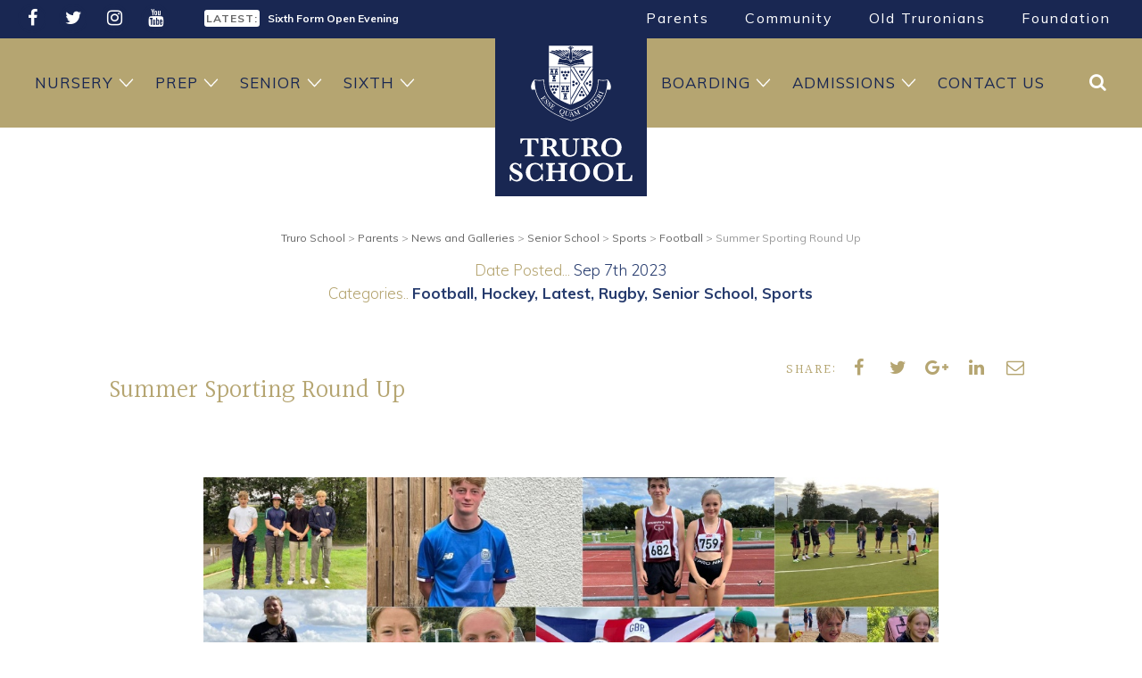

--- FILE ---
content_type: text/html; charset=UTF-8
request_url: https://www.truroschool.com/latest-news/summer-sporting-round-up/
body_size: 18815
content:
<!doctype html><html lang="en-US" class="no-js"> <head> <meta charset="UTF-8"> <meta name="viewport" content="width=device-width, initial-scale=1.0, user-scalable=yes" /> <meta name='robots' content='index, follow, max-image-preview:large, max-snippet:-1, max-video-preview:-1' /><script id="cookieyes" type="text/javascript" src="https://cdn-cookieyes.com/client_data/27f0c7d96c623e06f28979f4/script.js"></script><script data-cfasync="false" data-pagespeed-no-defer>var gtm4wp_datalayer_name = "dataLayer";var dataLayer = dataLayer || [];</script><title>Summer Sporting Round Up - Truro School</title><link rel="canonical" href="https://www.truroschool.com/latest-news/summer-sporting-round-up/" /><meta property="og:locale" content="en_US" /><meta property="og:type" content="article" /><meta property="og:title" content="Summer Sporting Round Up - Truro School" /><meta property="og:url" content="https://www.truroschool.com/latest-news/summer-sporting-round-up/" /><meta property="og:site_name" content="Truro School" /><meta property="article:publisher" content="https://www.facebook.com/TruroSchool/" /><meta property="article:published_time" content="2023-09-07T10:22:26+00:00" /><meta name="author" content="Carla Lamb" /><meta name="twitter:card" content="summary_large_image" /><meta name="twitter:creator" content="@TruroSchool" /><meta name="twitter:site" content="@TruroSchool" /><meta name="twitter:label1" content="Written by" /><meta name="twitter:data1" content="Carla Lamb" /><script type="application/ld+json" class="yoast-schema-graph">{"@context":"https://schema.org","@graph":[{"@type":"Article","@id":"https://www.truroschool.com/latest-news/summer-sporting-round-up/#article","isPartOf":{"@id":"https://www.truroschool.com/latest-news/summer-sporting-round-up/"},"author":{"name":"Carla Lamb","@id":"https://www.truroschool.com/#/schema/person/02913e1410a1ce0e08058d4090ae706f"},"headline":"Summer Sporting Round Up","datePublished":"2023-09-07T10:22:26+00:00","mainEntityOfPage":{"@id":"https://www.truroschool.com/latest-news/summer-sporting-round-up/"},"wordCount":4,"commentCount":0,"publisher":{"@id":"https://www.truroschool.com/#organization"},"articleSection":["Football","Hockey","Latest","Rugby","Senior School","Sports"],"inLanguage":"en-US","potentialAction":[{"@type":"CommentAction","name":"Comment","target":["https://www.truroschool.com/latest-news/summer-sporting-round-up/#respond"]}]},{"@type":"WebPage","@id":"https://www.truroschool.com/latest-news/summer-sporting-round-up/","url":"https://www.truroschool.com/latest-news/summer-sporting-round-up/","name":"Summer Sporting Round Up - Truro School","isPartOf":{"@id":"https://www.truroschool.com/#website"},"datePublished":"2023-09-07T10:22:26+00:00","breadcrumb":{"@id":"https://www.truroschool.com/latest-news/summer-sporting-round-up/#breadcrumb"},"inLanguage":"en-US","potentialAction":[{"@type":"ReadAction","target":["https://www.truroschool.com/latest-news/summer-sporting-round-up/"]}]},{"@type":"BreadcrumbList","@id":"https://www.truroschool.com/latest-news/summer-sporting-round-up/#breadcrumb","itemListElement":[{"@type":"ListItem","position":1,"name":"Home","item":"https://www.truroschool.com/"},{"@type":"ListItem","position":2,"name":"News and Galleries","item":"https://www.truroschool.com/parents/news-galleries/"},{"@type":"ListItem","position":3,"name":"Summer Sporting Round Up"}]},{"@type":"WebSite","@id":"https://www.truroschool.com/#website","url":"https://www.truroschool.com/","name":"Truro School","description":"Independent School, Cornwall UK","publisher":{"@id":"https://www.truroschool.com/#organization"},"potentialAction":[{"@type":"SearchAction","target":{"@type":"EntryPoint","urlTemplate":"https://www.truroschool.com/?s={search_term_string}"},"query-input":{"@type":"PropertyValueSpecification","valueRequired":true,"valueName":"search_term_string"}}],"inLanguage":"en-US"},{"@type":"Organization","@id":"https://www.truroschool.com/#organization","name":"Truro School","url":"https://www.truroschool.com/","logo":{"@type":"ImageObject","inLanguage":"en-US","@id":"https://www.truroschool.com/#/schema/logo/image/","url":"https://www.truroschool.com/wp-content/uploads/2019/12/Truro-School.jpg","contentUrl":"https://www.truroschool.com/wp-content/uploads/2019/12/Truro-School.jpg","width":1000,"height":600,"caption":"Truro School"},"image":{"@id":"https://www.truroschool.com/#/schema/logo/image/"},"sameAs":["https://www.facebook.com/TruroSchool/","https://x.com/TruroSchool","https://www.instagram.com/truroschoolcommunity/","https://www.youtube.com/user/TruroSchoolCommunity"]},{"@type":"Person","@id":"https://www.truroschool.com/#/schema/person/02913e1410a1ce0e08058d4090ae706f","name":"Carla Lamb","image":{"@type":"ImageObject","inLanguage":"en-US","@id":"https://www.truroschool.com/#/schema/person/image/","url":"https://secure.gravatar.com/avatar/5aaa61ab8ddd3ff574c385082069919f8bc4cff9254f965219d952c87918e528?s=96&d=mm&r=g","contentUrl":"https://secure.gravatar.com/avatar/5aaa61ab8ddd3ff574c385082069919f8bc4cff9254f965219d952c87918e528?s=96&d=mm&r=g","caption":"Carla Lamb"}}]}</script><link rel='dns-prefetch' href='//www.google.com' /><link rel='dns-prefetch' href='//cdnjs.cloudflare.com' /><link rel="alternate" type="application/rss+xml" title="Truro School &raquo; Summer Sporting Round Up Comments Feed" href="https://www.truroschool.com/latest-news/summer-sporting-round-up/feed/" /><link rel="alternate" title="oEmbed (JSON)" type="application/json+oembed" href="https://www.truroschool.com/wp-json/oembed/1.0/embed?url=https%3A%2F%2Fwww.truroschool.com%2Flatest-news%2Fsummer-sporting-round-up%2F" /><link rel="alternate" title="oEmbed (XML)" type="text/xml+oembed" href="https://www.truroschool.com/wp-json/oembed/1.0/embed?url=https%3A%2F%2Fwww.truroschool.com%2Flatest-news%2Fsummer-sporting-round-up%2F&#038;format=xml" /><style id='wp-img-auto-sizes-contain-inline-css' type='text/css'>img:is([sizes=auto i],[sizes^="auto," i]){contain-intrinsic-size:3000px 1500px}</style><style id='wp-emoji-styles-inline-css' type='text/css'>img.wp-smiley,img.emoji{display:inline !important;border:none !important;box-shadow:none !important;height:1em !important;width:1em !important;margin:0 0.07em !important;vertical-align:-0.1em !important;background:none !important;padding:0 !important}</style><style id='wp-block-library-inline-css' type='text/css'>:root{--wp-block-synced-color:#7a00df;--wp-block-synced-color--rgb:122,0,223;--wp-bound-block-color:var(--wp-block-synced-color);--wp-editor-canvas-background:#ddd;--wp-admin-theme-color:#007cba;--wp-admin-theme-color--rgb:0,124,186;--wp-admin-theme-color-darker-10:#006ba1;--wp-admin-theme-color-darker-10--rgb:0,107,160.5;--wp-admin-theme-color-darker-20:#005a87;--wp-admin-theme-color-darker-20--rgb:0,90,135;--wp-admin-border-width-focus:2px}@media (min-resolution:192dpi){:root{--wp-admin-border-width-focus:1.5px}}.wp-element-button{cursor:pointer}:root .has-very-light-gray-background-color{background-color:#eee}:root .has-very-dark-gray-background-color{background-color:#313131}:root .has-very-light-gray-color{color:#eee}:root .has-very-dark-gray-color{color:#313131}:root .has-vivid-green-cyan-to-vivid-cyan-blue-gradient-background{background:linear-gradient(135deg,#00d084,#0693e3)}:root .has-purple-crush-gradient-background{background:linear-gradient(135deg,#34e2e4,#4721fb 50%,#ab1dfe)}:root .has-hazy-dawn-gradient-background{background:linear-gradient(135deg,#faaca8,#dad0ec)}:root .has-subdued-olive-gradient-background{background:linear-gradient(135deg,#fafae1,#67a671)}:root .has-atomic-cream-gradient-background{background:linear-gradient(135deg,#fdd79a,#004a59)}:root .has-nightshade-gradient-background{background:linear-gradient(135deg,#330968,#31cdcf)}:root .has-midnight-gradient-background{background:linear-gradient(135deg,#020381,#2874fc)}:root{--wp--preset--font-size--normal:16px;--wp--preset--font-size--huge:42px}.has-regular-font-size{font-size:1em}.has-larger-font-size{font-size:2.625em}.has-normal-font-size{font-size:var(--wp--preset--font-size--normal)}.has-huge-font-size{font-size:var(--wp--preset--font-size--huge)}.has-text-align-center{text-align:center}.has-text-align-left{text-align:left}.has-text-align-right{text-align:right}.has-fit-text{white-space:nowrap!important}#end-resizable-editor-section{display:none}.aligncenter{clear:both}.items-justified-left{justify-content:flex-start}.items-justified-center{justify-content:center}.items-justified-right{justify-content:flex-end}.items-justified-space-between{justify-content:space-between}.screen-reader-text{border:0;clip-path:inset(50%);height:1px;margin:-1px;overflow:hidden;padding:0;position:absolute;width:1px;word-wrap:normal!important}.screen-reader-text:focus{background-color:#ddd;clip-path:none;color:#444;display:block;font-size:1em;height:auto;left:5px;line-height:normal;padding:15px 23px 14px;text-decoration:none;top:5px;width:auto;z-index:100000}html:where(.has-border-color){border-style:solid}html:where([style*=border-top-color]){border-top-style:solid}html:where([style*=border-right-color]){border-right-style:solid}html:where([style*=border-bottom-color]){border-bottom-style:solid}html:where([style*=border-left-color]){border-left-style:solid}html:where([style*=border-width]){border-style:solid}html:where([style*=border-top-width]){border-top-style:solid}html:where([style*=border-right-width]){border-right-style:solid}html:where([style*=border-bottom-width]){border-bottom-style:solid}html:where([style*=border-left-width]){border-left-style:solid}html:where(img[class*=wp-image-]){height:auto;max-width:100%}:where(figure){margin:0 0 1em}html:where(.is-position-sticky){--wp-admin--admin-bar--position-offset:var(--wp-admin--admin-bar--height,0px)}@media screen and (max-width:600px){html:where(.is-position-sticky){--wp-admin--admin-bar--position-offset:0px}}</style><style id='classic-theme-styles-inline-css' type='text/css'>.wp-block-button__link{color:#fff;background-color:#32373c;border-radius:9999px;box-shadow:none;text-decoration:none;padding:calc(.667em + 2px) calc(1.333em + 2px);font-size:1.125em}.wp-block-file__button{background:#32373c;color:#fff;text-decoration:none}</style><link rel='stylesheet' id='powertip-css' href='https://www.truroschool.com/wp-content/plugins/devvn-image-hotspot/frontend/css/jquery.powertip.min.css?ver=1.2.0' type='text/css' media='all' /><link rel='stylesheet' id='maps-points-css' href='https://www.truroschool.com/wp-content/plugins/devvn-image-hotspot/frontend/css/maps_points.css?ver=1.3.0' type='text/css' media='all' /><link rel='stylesheet' id='truroschool-main-style-css' href='https://www.truroschool.com/wp-content/themes/TruroSchool/includes/css/TruroSchool-styles.css?ver=1766056048' type='text/css' media='all' /><link rel="https://api.w.org/" href="https://www.truroschool.com/wp-json/" /><link rel="alternate" title="JSON" type="application/json" href="https://www.truroschool.com/wp-json/wp/v2/posts/114096" /><link rel="EditURI" type="application/rsd+xml" title="RSD" href="https://www.truroschool.com/xmlrpc.php?rsd" /><link rel='shortlink' href='https://www.truroschool.com/?p=114096' /><script data-cfasync="false" data-pagespeed-no-defer type="text/javascript">var dataLayer_content = {"pagePostType":"post","pagePostType2":"single-post","pageCategory":["football","hockey","latest-news","rugby","senior-school","sports"],"pagePostAuthor":"Carla Lamb"};dataLayer.push( dataLayer_content );</script><script data-cfasync="false" data-pagespeed-no-defer type="text/javascript">(function(w,d,s,l,i){w[l]=w[l]||[];w[l].push({'gtm.start':
new Date().getTime(),event:'gtm.js'});var f=d.getElementsByTagName(s)[0],j=d.createElement(s),dl=l!='dataLayer'?'&l='+l:'';j.async=true;j.src=
'//www.googletagmanager.com/gtm.js?id='+i+dl;f.parentNode.insertBefore(j,f);
})(window,document,'script','dataLayer','GTM-WM9KZPC');</script> <link rel="stylesheet" href="https://www.truroschool.com/wp-content/themes/TruroSchool/includes/css/bootstrap.css"> <script src="https://www.truroschool.com/wp-content/themes/TruroSchool/includes/js/modernizr.custom.js"></script> <meta name="google-site-verification" content="EM_0_kMcvN45DgS46sRParLE9X5l6rO3fEcSopAjUGM" /> <link rel="stylesheet" href="//cdnjs.cloudflare.com/ajax/libs/slick-carousel/1.6.0/slick.min.css" media="print" onload="this.onload=null;this.removeAttribute('media');" /> <link rel="stylesheet" href="//cdnjs.cloudflare.com/ajax/libs/font-awesome/4.7.0/css/font-awesome.min.css" media="print" onload="this.onload=null;this.removeAttribute('media');" > <link rel="preconnect" href="https://fonts.googleapis.com" crossorigin><link rel="stylesheet" href="https://fonts.googleapis.com/css?family=Halant|Muli:300,400,700&display=swap" media="print" onload="this.onload=null;this.removeAttribute('media');" fetchpriority="high"> <link href="https://unpkg.com/aos@2.3.1/dist/aos.css" rel="stylesheet"> <script src="https://unpkg.com/aos@2.3.1/dist/aos.js"></script><link rel="apple-touch-icon" sizes="180x180" href="https://www.truroschool.com/wp-content/themes/TruroSchool/includes/img/icons/apple-touch-icon.png"><link rel="icon" type="image/png" sizes="32x32" href="https://www.truroschool.com/wp-content/themes/TruroSchool/includes/img/icons/favicon-32x32.png"><link rel="icon" type="image/png" sizes="16x16" href="https://www.truroschool.com/wp-content/themes/TruroSchool/includes/img/icons/favicon-16x16.png"><link rel="manifest" href="https://www.truroschool.com/wp-content/themes/TruroSchool/includes/img/icons/site.webmanifest"><link rel="mask-icon" href="https://www.truroschool.com/wp-content/themes/TruroSchool/includes/img/icons/safari-pinned-tab.svg" color="#192752"><meta name="msapplication-TileColor" content="#ffffff"><meta name="theme-color" content="#192752"> <meta name="msvalidate.01" content="87AAF1A6A413BD0213D7A24EB59C4158" /> <script async data-cookieyes="cookieyes-analytics" src="https://www.googletagmanager.com/gtag/js?id=G-LM4FMYL344"></script><script>window.dataLayer = window.dataLayer || [];function gtag(){dataLayer.push(arguments);}gtag('js', new Date());gtag('config', 'G-LM4FMYL344');</script>  <script async data-cookieyes="cookieyes-analytics" src="https://www.googletagmanager.com/gtag/js?id=AW-946201065"></script> <script> window.dataLayer = window.dataLayer || []; function gtag(){dataLayer.push(arguments);} gtag('js', new Date()); gtag('config', 'AW-946201065'); </script>  <script> function gtag_report_conversion(url) { var callback = function () { if (typeof(url) != 'undefined') { window.location = url; } }; gtag('event', 'conversion', { 'send_to': 'AW-946201065/8L53CPjN_vICEOnDl8MD', 'event_callback': callback }); return false; } </script> </head> <body class="wp-singular post-template-default single single-post postid-114096 single-format-standard wp-theme-TruroSchool" id="top"> <header> <div class="DarkBlueBack"> <div class="container"> <div class="row"> <div class="col-md-2 SocialMediaLinks HeaderSocial" data-aos="fade-down" data-aos-anchor-placement="top-bottom"> <ul><li><a href="https://www.facebook.com/TruroSchool/" target="_blank" title="Facebook"> <i class="fa fa-facebook"></i> </a> </li> <li><a href="https://twitter.com/TruroSchool" target="_blank" title="Twitter"> <i class="fa fa-twitter"></i> </a> </li> <li><a href="https://www.instagram.com/truroschoolcommunity/" target="_blank" title="Instagram"> <i class="fa fa-instagram"></i> </a> </li> <li><a href="https://www.youtube.com/user/TruroSchoolCommunity" target="_blank" title="YouTube"> <i class="fa fa-youtube"></i> </a> </li> </ul> </div> <div class="col-md-4 Latest" data-aos="fade-down" data-aos-anchor-placement="top-bottom"> <div class="HeadlineNews"> <p><span>LATEST:</span> <a href="https://www.truroschool.com/admissions/tours-and-open-events/senior-school-open-morning/" title="Senior School Open Morning">Senior School Open Morning</a></p> <p><span>LATEST:</span> <a href="https://www.truroschool.com/admissions/tours-and-open-events/sixth-form-open-evening/" title="Sixth Form Open Evening">Sixth Form Open Evening</a></p> <p><span>LATEST:</span> <a href="https://www.truroschool.com/admissions/tours-and-open-events/prep-school-open-morning/" title="Prep School Open Morning">Prep School Open Morning</a></p> </div> </div> <div class="col-md-6"> <nav class="TopNav" data-aos="fade-down" data-aos-anchor-placement="top-bottom"><ul id="menu-top-menu" class="menu"><li class="menu-item menu-item-has-children"><a title="Parents" href="/parents/">Parents</a><ul class="sub-menu"><li class="menu-item"><a target="_blank" title="School Calendar" href="http://calendar.truroschool.com/week.aspx?ID=255">School Calendar</a></li><li class="menu-item"><a target="_blank" title="Sports Fixtures and Reports" href="https://sport.truroschool.com/">Sports Fixtures and Reports</a></li><li class="menu-item"><a title="iSAMS Parent Portal" href="https://truroschool.parents.isams.cloud/">iSAMS Parent Portal</a></li><li class="menu-item"><a title="Weekly Bulletin" href="/parents/weekly-bulletin/">Weekly Bulletin</a></li><li class="menu-item"><a title="News and Galleries" href="/parents/news-galleries/">News and Galleries</a></li><li class="menu-item"><a title="Clubs and Activities" href="/parents/clubs-and-activities/">Clubs and Activities</a></li><li class="menu-item"><a title="Senior Leadership Team" href="/senior-leadership-team/">Senior Leadership Team</a></li><li class="menu-item"><a title="Governors" href="/meet-the-governors/">Governors</a></li><li class="menu-item"><a title="Friends of Truro School" href="/parents/friends-of-truro-school/">Friends of Truro School</a></li><li class="menu-item"><a title="Uniform" href="/parents/uniform/">Uniform</a></li><li class="menu-item"><a title="Catering" href="/parents/catering/">Catering</a></li><li class="menu-item"><a title="Term Dates" href="/parents/term-dates/">Term Dates</a></li><li class="menu-item"><a title="Transport" href="/parents/transport/">Transport</a></li><li class="menu-item"><a title="Handbooks" href="/parents/handbooks/">Handbooks</a></li><li class="menu-item"><a title="Exam Information" href="/parents/exam-information/">Exam Information</a></li><li class="menu-item"><a title="Medical Provisions" href="/parents/medical-provisions/">Medical Provisions</a></li><li class="menu-item"><a title="Speech Day" href="/parents/speech-day/">Speech Day</a></li><li class="menu-item"><a title="Truro School Policies" href="/parents/policies/">Truro School Policies</a></li></ul></li><li class="menu-item menu-item-has-children"><a title="Community" href="/community/">Community</a><ul class="sub-menu"><li class="menu-item"><a title="Employment Opportunities" href="/employment-opportunities/">Employment Opportunities</a></li><li class="menu-item"><a title="Our Impact" href="/community/our-impact/">Our Impact</a></li><li class="menu-item"><a title="Sustainability" href="/community/sustainability/">Sustainability</a></li><li class="menu-item"><a title="Enterprises" href="/community/enterprises/">Enterprises</a></li><li class="menu-item"><a title="Truro School Music Project" href="/community/truro-school-project/">Truro School Music Project</a></li></ul></li><li class="menu-item menu-item-has-children"><a title="Old Truronians" href="/oldtruronians/">Old Truronians</a><ul class="sub-menu"><li class="menu-item"><a title="Keep In Touch" href="/oldtruronians/keep-in-touch/">Keep In Touch</a></li><li class="menu-item"><a title="Old Truronian News" href="/oldtruronians/old-truronian-news/">Old Truronian News</a></li><li class="menu-item"><a title="Old Truronian Publications" href="/oldtruronians/publications/">Old Truronian Publications</a></li><li class="menu-item"><a title="Arrange a Visit" href="/oldtruronians/arrange-a-visit/">Arrange a Visit</a></li><li class="menu-item"><a title="Reunions &#038; Events" href="/oldtruronians/events/">Reunions &#038; Events</a></li><li class="menu-item"><a title="Notable Old Truronians" href="/oldtruronians/notable-old-truronians/">Notable Old Truronians</a></li><li class="menu-item"><a title="School Archive" href="/oldtruronians/school-archive/">School Archive</a></li><li class="menu-item"><a title="Memorabilia" href="/oldtruronians/memorabilia/">Memorabilia</a></li><li class="menu-item"><a title="Truro School Connected" href="/oldtruronians/truro-school-connected/">Truro School Connected</a></li><li class="menu-item"><a title="Meet The Development Team" href="/oldtruronians/meet-the-development-team/">Meet The Development Team</a></li></ul></li><li class="menu-item menu-item-has-children"><a title="Foundation" href="/foundation/">Foundation</a><ul class="sub-menu"><li class="menu-item"><a title="Truro School Music Appeal" href="/community/truro-school-project/join-us-on-our-journey/">Truro School Music Appeal</a></li><li class="menu-item"><a title="Impact of Your Giving" href="/foundation/impact-of-your-giving/">Impact of Your Giving</a></li><li class="menu-item"><a title="Ways of Giving" href="/foundation/ways-of-giving/">Ways of Giving</a></li><li class="menu-item"><a title="Celebration Garden" href="/foundation/celebration-garden/">Celebration Garden</a></li><li class="menu-item"><a title="Donation Forms" href="/foundation/donation-forms/">Donation Forms</a></li><li class="menu-item"><a title="Our Promise to Donors" href="/foundation/our-promise-to-donors/">Our Promise to Donors</a></li><li class="menu-item"><a title="Annual Giving Report and AGM" href="/foundation/annual-report-and-agm/">Annual Giving Report and AGM</a></li><li class="menu-item"><a title="Trustees" href="/foundation/the-foundation-board-of-trustees/">Trustees</a></li></ul></li></ul></nav> </div> </div> </div> </div> <div class="GoldBack Relative Sticky"> <div class="container"> <nav class="MainNav"> <ul id="menu-main-menu" class="menu"><li class="menu-item menu-item-has-children"><a title="Nursery" href="/nursery/">Nursery</a><ul class="sub-menu container"><div class="sub-menu-wrapper"><li class="menu-item"><a title="Nursery Welcome" href="/nursery/">Nursery Welcome</a></li><li class="menu-item"><a title="Our Day" href="/nursery/our-day/">Our Day</a></li><li class="menu-item"><a title="Forest School" href="/nursery/forest-school/">Forest School</a></li><li class="menu-item"><a title="Wraparound Nursery Care" href="/nursery/wraparound-nursery-care/">Wraparound Nursery Care</a></li><li class="menu-item"><a title="Nursery FAQs" href="/nursery/faqs/">Nursery FAQs</a></li><li class="menu-item menu-item-has-children"><a title="Nursery Admissions" href="/admissions/nursery-admissions/">Nursery Admissions</a><ul class="sub-menu container"><div class="sub-menu-wrapper"><li class="menu-item"><a title="Fees" href="/admissions/fees/">Fees</a></li></div></ul></li><li class="menu-item"><a title="Open Morning" href="/admissions/tours-and-open-events/nursery-open-morning/">Open Morning</a></li><li class="menu-item"><a title="News and Galleries" href="/parents/news-galleries/">News and Galleries</a></li><li class="menu-item"><a title="Parents" href="/parents/">Parents</a></li><li class="menu-item"><a title="Contact Nursery" href="/nursery/contact-nursery/">Contact Nursery</a></li></div></ul></li><li class="menu-item menu-item-has-children"><a title="Prep" href="/prep-school/">Prep</a><ul class="sub-menu container"><div class="sub-menu-wrapper"><li class="menu-item"><a title="Prep Welcome" href="/prep-school/">Prep Welcome</a></li><li class="menu-item"><a title="Motto, Values and Ambition" href="/prep-school/mission-values-and-ethos/">Motto, Values and Ambition</a></li><li class="menu-item"><a title="Ages 4 – 7" href="/prep-school/ages-4-7/">Ages 4 – 7</a></li><li class="menu-item"><a title="Ages 7 – 11" href="/prep-school/ages-7-11/">Ages 7 – 11</a></li><li class="menu-item menu-item-has-children"><a title="Curriculum" href="/prep-school/curriculum/">Curriculum</a><ul class="sub-menu container"><div class="sub-menu-wrapper"><li class="menu-item"><a title="Reception Curriculum" href="/prep-school/curriculum/reception/">Reception Curriculum</a></li><li class="menu-item"><a title="Years 1 and 2 Curriculum" href="/prep-school/curriculum/years-1-and-2/">Years 1 and 2 Curriculum</a></li><li class="menu-item"><a title="Year 3 Curriculum" href="/prep-school/curriculum/year-3-curriculum/">Year 3 Curriculum</a></li><li class="menu-item"><a title="Year 4 Curriculum" href="/prep-school/curriculum/year-4-curriculum/">Year 4 Curriculum</a></li><li class="menu-item"><a title="Year 5 Curriculum" href="/prep-school/curriculum/year-5-curriculum/">Year 5 Curriculum</a></li><li class="menu-item"><a title="Year 6 Curriculum" href="/prep-school/curriculum/year-6-curriculum/">Year 6 Curriculum</a></li><li class="menu-item"><a title="Academic Performance" href="/prep-school/curriculum/academic-performance/">Academic Performance</a></li><li class="menu-item"><a title="Prep School Diploma" href="/prep-school/curriculum/prep-school-diploma/">Prep School Diploma</a></li></div></ul></li><li class="menu-item menu-item-has-children"><a title="Beyond the Classroom" href="/prep-school/beyond-the-classroom/">Beyond the Classroom</a><ul class="sub-menu container"><div class="sub-menu-wrapper"><li class="menu-item"><a title="Sport and Outdoor Activity" href="/prep-school/beyond-the-classroom/sport-and-outdoor-activity/">Sport and Outdoor Activity</a></li><li class="menu-item"><a title="Drama and Music" href="/prep-school/beyond-the-classroom/drama-music/">Drama and Music</a></li><li class="menu-item"><a title="Choristers" href="/admissions/scholarships-and-bursaries/chorister-scholarships/">Choristers</a></li><li class="menu-item"><a title="Creative Arts" href="/prep-school/beyond-the-classroom/creative-arts/">Creative Arts</a></li><li class="menu-item"><a title="Clubs and Activities" href="/prep-school/beyond-the-classroom/clubs-and-activities/">Clubs and Activities</a></li><li class="menu-item"><a title="Life Skills" href="/prep-school/beyond-the-classroom/life-skills/">Life Skills</a></li><li class="menu-item"><a title="Forest School" href="/prep-school/beyond-the-classroom/forest-school/">Forest School</a></li><li class="menu-item"><a title="Wraparound Care" href="/prep-school/wraparound-care/">Wraparound Care</a></li></div></ul></li><li class="menu-item"><a title="Outstanding Pastoral Care" href="/prep-school/outstanding-pastoral-care/">Outstanding Pastoral Care</a></li><li class="menu-item"><a title="News and Galleries" href="/parents/news-galleries/">News and Galleries</a></li><li class="menu-item menu-item-has-children"><a title="Prep Admissions" href="/admissions/prep-admissions/">Prep Admissions</a><ul class="sub-menu container"><div class="sub-menu-wrapper"><li class="menu-item"><a title="Prep School Open Morning" href="/admissions/tours-and-open-events/prep-school-open-morning/">Prep School Open Morning</a></li><li class="menu-item"><a title="Fees" href="/admissions/fees/">Fees</a></li></div></ul></li><li class="menu-item"><a title="Good Schools Guide Review" href="/prep-school/good-schools-guide-prep/">Good Schools Guide Review</a></li><li class="menu-item"><a title="Latest Prep Inspection" href="/prep-school/latest-prep-inspection/">Latest Prep Inspection</a></li><li class="menu-item"><a title="Parents" href="/parents/">Parents</a></li><li class="menu-item"><a title="Contact Prep" href="/prep-school/contact-prep/">Contact Prep</a></li></div></ul></li><li class="menu-item menu-item-has-children"><a title="Senior" href="/senior-school/">Senior</a><ul class="sub-menu container"><div class="sub-menu-wrapper"><li class="menu-item"><a title="Senior Welcome" href="/senior-school/">Senior Welcome</a></li><li class="menu-item"><a title="Motto, Values and Ambition" href="/senior-school/principles-values/">Motto, Values and Ambition</a></li><li class="menu-item menu-item-has-children"><a title="Academic" href="/senior-school/academic/">Academic</a><ul class="sub-menu container"><div class="sub-menu-wrapper"><li class="menu-item menu-item-has-children"><a title="11-13 Year Olds" href="/senior-school/academic/11-13-year-olds/">11-13 Year Olds</a><ul class="sub-menu container"><div class="sub-menu-wrapper"><li class="menu-item"><a title="11-13 Subjects" href="/senior-school/academic/11-13-year-olds/11-13-subjects/">11-13 Subjects</a></li></div></ul></li><li class="menu-item menu-item-has-children"><a title="14-16 Year Olds" href="/senior-school/academic/14-16-year-olds/">14-16 Year Olds</a><ul class="sub-menu container"><div class="sub-menu-wrapper"><li class="menu-item"><a title="14-16 Subjects" href="/senior-school/academic/14-16-year-olds/14-16-subjects/">14-16 Subjects</a></li></div></ul></li><li class="menu-item"><a title="Middle Years Portfolio" href="/senior-school/academic/14-16-year-olds/middle-years-portfolio/">Middle Years Portfolio</a></li><li class="menu-item"><a title="GCSE Results" href="/senior-school/academic/results/">GCSE Results</a></li><li class="menu-item"><a title="Academic Enrichment" href="/senior-school/academic/academic-enrichment/">Academic Enrichment</a></li><li class="menu-item"><a title="Learning Support" href="/senior-school/academic/learning-support/">Learning Support</a></li><li class="menu-item"><a title="Careers" href="/senior-school/academic/careers/">Careers</a></li></div></ul></li><li class="menu-item menu-item-has-children"><a title="Co-curricular" href="/senior-school/co-curricular/">Co-curricular</a><ul class="sub-menu container"><div class="sub-menu-wrapper"><li class="menu-item menu-item-has-children"><a title="Sports and Fitness" href="/senior-school/co-curricular/sports-and-fitness/">Sports and Fitness</a><ul class="sub-menu container"><div class="sub-menu-wrapper"><li class="menu-item"><a title="A-Z of Sports" href="/senior-school/co-curricular/sports-and-fitness/a-z-of-sports/">A-Z of Sports</a></li></div></ul></li><li class="menu-item"><a title="Drama" href="/senior-school/co-curricular/drama/">Drama</a></li><li class="menu-item"><a title="Music" href="/senior-school/co-curricular/music/">Music</a></li><li class="menu-item"><a title="Creative Arts" href="/senior-school/co-curricular/creative-arts/">Creative Arts</a></li><li class="menu-item"><a title="Senior Choristers" href="/admissions/senior-chorister-scholarships/">Senior Choristers</a></li><li class="menu-item"><a title="Outdoor Education" href="/senior-school/co-curricular/outdoor-pursuits/">Outdoor Education</a></li><li class="menu-item"><a title="Clubs and Activities" href="/senior-school/co-curricular/health-and-wellbeing/">Clubs and Activities</a></li><li class="menu-item"><a title="Wednesday Afternoon Activities" href="/senior-school/co-curricular/wednesday-afternoon-activities/">Wednesday Afternoon Activities</a></li><li class="menu-item"><a title="School Trips" href="/senior-school/co-curricular/school-trips/">School Trips</a></li><li class="menu-item"><a title="This Term’s Schedule" href="/senior-school/co-curricular/this-terms-schedule/">This Term’s Schedule</a></li></div></ul></li><li class="menu-item"><a title="Personal Support" href="/senior-school/personal-support/">Personal Support</a></li><li class="menu-item"><a title="Latest Inspection" href="/senior-school/latest-inspection/">Latest Inspection</a></li><li class="menu-item"><a title="Good Schools Guide Review" href="/senior-school/good-schools-guide/">Good Schools Guide Review</a></li><li class="menu-item"><a title="News and Galleries" href="/parents/news-galleries/">News and Galleries</a></li><li class="menu-item"><a title="Senior School Open Morning" href="/admissions/tours-and-open-events/senior-school-open-morning/">Senior School Open Morning</a></li><li class="menu-item menu-item-has-children"><a title="Senior Admissions" href="/admissions/senior-admissions/">Senior Admissions</a><ul class="sub-menu container"><div class="sub-menu-wrapper"><li class="menu-item"><a title="Tours and Open Events" href="/admissions/tours-and-open-events/">Tours and Open Events</a></li><li class="menu-item"><a title="Fees" href="/admissions/fees/">Fees</a></li><li class="menu-item"><a title="Scholarships and Bursaries" href="/admissions/scholarships-and-bursaries/">Scholarships and Bursaries</a></li></div></ul></li><li class="menu-item"><a title="Parents" href="/parents/">Parents</a></li><li class="menu-item"><a title="Contact Us" href="/contact-us/">Contact Us</a></li></div></ul></li><li class="menu-item menu-item-has-children"><a title="Sixth" href="/sixth-form/">Sixth</a><ul class="sub-menu container"><div class="sub-menu-wrapper"><li class="menu-item"><a title="Sixth Form Welcome" href="/sixth-form/">Sixth Form Welcome</a></li><li class="menu-item"><a title="Sixth Form Course Guide" href="/sixth-form/sixth-form-course-guide/">Sixth Form Course Guide</a></li><li class="menu-item menu-item-has-children"><a title="Sixth Form Diploma Aspire" href="/sixth-form/diploma-aspire/">Sixth Form Diploma Aspire</a><ul class="sub-menu container"><div class="sub-menu-wrapper"><li class="menu-item"><a title="Character Development" href="/sixth-form/character-development/">Character Development</a></li><li class="menu-item"><a title="Leadership" href="/sixth-form/character-development/leadership/">Leadership</a></li><li class="menu-item"><a title="Co-curricular" href="/sixth-form/character-development/co-curricular/">Co-curricular</a></li><li class="menu-item"><a title="Life and Employability Skills" href="/sixth-form/character-development/life-and-employability-skills/">Life and Employability Skills</a></li></div></ul></li><li class="menu-item menu-item-has-children"><a title="Academic Environment" href="/sixth-form/academic-environment/">Academic Environment</a><ul class="sub-menu container"><div class="sub-menu-wrapper"><li class="menu-item"><a title="A-Level Results" href="/sixth-form/academic-environment/best-schools-cornwall-truro-school-cornwall-uk/">A-Level Results</a></li><li class="menu-item"><a title="Advice and Encouragement" href="/sixth-form/advice-and-encouragement/">Advice and Encouragement</a></li></div></ul></li><li class="menu-item menu-item-has-children"><a title="University and Careers" href="/sixth-form/university-and-careers/">University and Careers</a><ul class="sub-menu container"><div class="sub-menu-wrapper"><li class="menu-item"><a title="Medical Pathways Programme" href="/sixth-form/university-and-careers/medical-pathways-programme/">Medical Pathways Programme</a></li><li class="menu-item"><a title="Oxbridge Programme" href="/sixth-form/university-and-careers/oxbridge-programme/">Oxbridge Programme</a></li><li class="menu-item"><a title="Overseas University Applications" href="/sixth-form/university-and-careers/overseas-university-applications/">Overseas University Applications</a></li><li class="menu-item"><a title="Careers Convention" href="/sixth-form/university-and-careers/careers-convention/">Careers Convention</a></li></div></ul></li><li class="menu-item"><a title="Truro School Connected" href="/sixth-form/truro-school-connected/">Truro School Connected</a></li><li class="menu-item"><a title="Sixth Form Open Evening" href="/admissions/tours-and-open-events/sixth-form-open-evening/">Sixth Form Open Evening</a></li><li class="menu-item"><a title="Sixth Form Scholarship" href="/admissions/scholarships-and-bursaries/sixth-form-diploma-scholarship/">Sixth Form Scholarship</a></li><li class="menu-item menu-item-has-children"><a title="Sixth Form Admissions" href="/admissions/sixth-form-admissions/">Sixth Form Admissions</a><ul class="sub-menu container"><div class="sub-menu-wrapper"><li class="menu-item"><a title="Tours and Open Events" href="/admissions/tours-and-open-events/">Tours and Open Events</a></li><li class="menu-item"><a title="Fees" href="/admissions/fees/">Fees</a></li><li class="menu-item"><a title="Scholarships and Bursaries" href="/admissions/scholarships-and-bursaries/">Scholarships and Bursaries</a></li></div></ul></li><li class="menu-item"><a title="Parents" href="/parents/">Parents</a></li><li class="menu-item"><a title="Contact Us" href="/contact-us/">Contact Us</a></li></div></ul></li><li class="HomeLogo menu-item"><a title="Home" href="/">Home</a></li><li class="FloatRight ContactUs menu-item"><a title="Contact Us" href="/contact-us/">Contact Us</a></li><li class="FloatRight menu-item menu-item-has-children"><a title="Admissions" href="/admissions/">Admissions</a><ul class="sub-menu container"><div class="sub-menu-wrapper"><li class="menu-item menu-item-has-children"><a title="Request a Prospectus" href="/admissions/request-a-prospectus/">Request a Prospectus</a><ul class="sub-menu container"><div class="sub-menu-wrapper"><li class="menu-item"><a title="Request a Prospectus in the Post" href="/admissions/request-a-prospectus/request-a-prospectus-in-the-post/">Request a Prospectus in the Post</a></li><li class="menu-item"><a title="View a Prospectus Online" href="/admissions/request-a-prospectus/view-a-prospectus-online/">View a Prospectus Online</a></li></div></ul></li><li class="menu-item menu-item-has-children"><a title="Tours and Open Events" href="/admissions/tours-and-open-events/">Tours and Open Events</a><ul class="sub-menu container"><div class="sub-menu-wrapper"><li class="menu-item"><a title="Early Years Open Morning" href="/admissions/tours-and-open-events/nursery-open-morning/">Early Years Open Morning</a></li><li class="menu-item"><a title="Prep School Open Morning" href="/admissions/tours-and-open-events/prep-school-open-morning/">Prep School Open Morning</a></li><li class="menu-item"><a title="Senior School Open Morning" href="/admissions/tours-and-open-events/senior-school-open-morning/">Senior School Open Morning</a></li><li class="menu-item"><a title="Sixth Form Open Evening" href="/admissions/tours-and-open-events/sixth-form-open-evening/">Sixth Form Open Evening</a></li><li class="menu-item"><a title="Virtual Boarding Event" href="/admissions/tours-and-open-events/online-boarding-school-webinar/">Virtual Boarding Event</a></li></div></ul></li><li class="menu-item"><a title="Nursery Admissions" href="/admissions/nursery-admissions/">Nursery Admissions</a></li><li class="menu-item"><a title="Prep Admissions" href="/admissions/prep-admissions/">Prep Admissions</a></li><li class="menu-item"><a title="Senior Admissions" href="/admissions/senior-admissions/">Senior Admissions</a></li><li class="menu-item"><a title="Sixth Form Admissions" href="/admissions/sixth-form-admissions/">Sixth Form Admissions</a></li><li class="menu-item"><a title="Boarding Admissions" href="/admissions/boarding-admissions/">Boarding Admissions</a></li><li class="menu-item"><a title="Fees" href="/admissions/fees/">Fees</a></li><li class="menu-item menu-item-has-children"><a title="Scholarships and Bursaries" href="/admissions/scholarships-and-bursaries/">Scholarships and Bursaries</a><ul class="sub-menu container"><div class="sub-menu-wrapper"><li class="menu-item"><a title="Bursaries" href="/admissions/scholarships-and-bursaries/bursaries/">Bursaries</a></li><li class="menu-item"><a title="Our Approach to Scholarships" href="/admissions/scholarships-and-bursaries/scholarships/">Our Approach to Scholarships</a></li><li class="menu-item"><a title="Academic Scholarships" href="/admissions/scholarships-and-bursaries/academic-scholarships/">Academic Scholarships</a></li><li class="menu-item"><a title="Fencing Scholarships" href="/admissions/scholarships-and-bursaries/fencing-scholarships/">Fencing Scholarships</a></li><li class="menu-item"><a title="Co-curricular Scholarships" href="/admissions/scholarships-and-bursaries/co-curricular-scholarships/">Co-curricular Scholarships</a></li><li class="menu-item"><a title="8-13 Chorister Scholarships" href="/admissions/scholarships-and-bursaries/chorister-scholarships/">8-13 Chorister Scholarships</a></li><li class="menu-item"><a title="13-18 Senior Chorister Scholarships" href="/admissions/senior-chorister-scholarships/">13-18 Senior Chorister Scholarships</a></li><li class="menu-item"><a title="Sixth Form Diploma Scholarship" href="/admissions/scholarships-and-bursaries/sixth-form-diploma-scholarship/">Sixth Form Diploma Scholarship</a></li></div></ul></li><li class="menu-item"><a title="Important Admissions Dates" href="/admissions/important-admissions-dates/">Important Admissions Dates</a></li></div></ul></li><li class="FloatRight menu-item menu-item-has-children"><a title="Boarding" href="/boarding-school/">Boarding</a><ul class="sub-menu container"><div class="sub-menu-wrapper"><li class="menu-item"><a title="Boarding Welcome" href="/boarding-school/">Boarding Welcome</a></li><li class="menu-item menu-item-has-children"><a title="The Boarding Houses" href="/boarding-school/the-boarding-houses/">The Boarding Houses</a><ul class="sub-menu container"><div class="sub-menu-wrapper"><li class="menu-item"><a title="Malvern House" href="/boarding-school/the-boarding-houses/malvern-house/">Malvern House</a></li><li class="menu-item"><a title="Trennick House" href="/boarding-school/the-boarding-houses/trennick-house/">Trennick House</a></li></div></ul></li><li class="menu-item"><a title="Ways to Board" href="/boarding-school/boarding-options/">Ways to Board</a></li><li class="menu-item"><a title="International Boarding" href="/boarding-school/international-boarder/">International Boarding</a></li><li class="menu-item"><a title="Agent Hub – UK Boarding" href="/agent-hub-uk-boarding/">Agent Hub – UK Boarding</a></li><li class="menu-item"><a title="Boarders’ Trips and Activities" href="/boarding-school/boarding-activities/">Boarders’ Trips and Activities</a></li><li class="menu-item"><a title="Pastoral Care of Boarders" href="/boarding-school/pastoral-care-of-boarders/">Pastoral Care of Boarders</a></li><li class="menu-item"><a title="Boarding Newsletter" href="/boarding-school/boarding-newsletter/">Boarding Newsletter</a></li><li class="menu-item"><a title="Stories from the Boarders" href="/boarding-school/stories-from-the-boarders/">Stories from the Boarders</a></li><li class="menu-item menu-item-has-children"><a title="Boarding Admissions" href="/admissions/boarding-admissions/">Boarding Admissions</a><ul class="sub-menu container"><div class="sub-menu-wrapper"><li class="menu-item"><a title="Virtual Boarding Event" href="/admissions/tours-and-open-events/online-boarding-school-webinar/">Virtual Boarding Event</a></li></div></ul></li></div></ul></li></ul> </nav> </div> <div class="Search"> <form class="search" method="get" action="https://www.truroschool.com" role="search"> <input class="search-field" type="text" name="s" value="" aria-required="false" autocomplete="off" placeholder="Search&hellip;" /> <button class="search-submit"><span class="screen-reader-text">Search</span><i class="fa fa-search"></i></button> </form> </div> </div> <div class="HomeLogoText" data-aos="fade-down" data-aos-anchor-placement="top-bottom"> <a href="https://www.truroschool.com/" title="Truro School"><img src="https://www.truroschool.com/wp-content/themes/TruroSchool/includes/img/Truro-School-header-text.svg"></a> </div> <section class="GoldBack Relative MobileHeader"> <div class="MobileLogo"><a href="https://www.truroschool.com/" title="Truro School"><img src="https://www.truroschool.com/wp-content/themes/TruroSchool/includes/img/Truro-School-header-logo.svg"></a></div> <nav class="MainNav"> </nav> <div class="Search"> <form class="search" method="get" action="https://www.truroschool.com" role="search"> <input class="search-field" id="search-field" type="text" name="s" value="" aria-required="false" autocomplete="off" placeholder="Search&hellip;" /> <button class="search-submit"><span class="screen-reader-text">Search</span><i class="fa fa-search"></i></button> </form> </div> </section> <div class="MobileLogoText"> <a href="https://www.truroschool.com/" title="Truro School"><img src="https://www.truroschool.com/wp-content/themes/TruroSchool/includes/img/Truro-School-header-text.svg"></a> </div> <input type="checkbox" id="MobileNavigationToggle" /> <div class="MobileNavigationButton"> <label for="MobileNavigationToggle"><i class="fa fa-bars"></i></label> <span class="MobileNavigationButtonBack"><i class="fa fa-chevron-left"></i> Back</span> </div> <div class="MobileNavigation"> <div class="MobileNavigationInner"><ul id="menu-main-menu-1" class="menu"><li class="menu-item menu-item-has-children"><a title="Nursery" href="/nursery/">Nursery</a><ul class="sub-menu"><li class="menu-item"><a title="Nursery Welcome" href="/nursery/">Nursery Welcome</a></li><li class="menu-item"><a title="Our Day" href="/nursery/our-day/">Our Day</a></li><li class="menu-item"><a title="Forest School" href="/nursery/forest-school/">Forest School</a></li><li class="menu-item"><a title="Wraparound Nursery Care" href="/nursery/wraparound-nursery-care/">Wraparound Nursery Care</a></li><li class="menu-item"><a title="Nursery FAQs" href="/nursery/faqs/">Nursery FAQs</a></li><li class="menu-item menu-item-has-children"><a title="Nursery Admissions" href="/admissions/nursery-admissions/">Nursery Admissions</a><ul class="sub-menu"><li class="menu-item"><a title="Fees" href="/admissions/fees/">Fees</a></li></ul></li><li class="menu-item"><a title="Open Morning" href="/admissions/tours-and-open-events/nursery-open-morning/">Open Morning</a></li><li class="menu-item"><a title="News and Galleries" href="/parents/news-galleries/">News and Galleries</a></li><li class="menu-item"><a title="Parents" href="/parents/">Parents</a></li><li class="menu-item"><a title="Contact Nursery" href="/nursery/contact-nursery/">Contact Nursery</a></li></ul></li><li class="menu-item menu-item-has-children"><a title="Prep" href="/prep-school/">Prep</a><ul class="sub-menu"><li class="menu-item"><a title="Prep Welcome" href="/prep-school/">Prep Welcome</a></li><li class="menu-item"><a title="Motto, Values and Ambition" href="/prep-school/mission-values-and-ethos/">Motto, Values and Ambition</a></li><li class="menu-item"><a title="Ages 4 – 7" href="/prep-school/ages-4-7/">Ages 4 – 7</a></li><li class="menu-item"><a title="Ages 7 – 11" href="/prep-school/ages-7-11/">Ages 7 – 11</a></li><li class="menu-item menu-item-has-children"><a title="Curriculum" href="/prep-school/curriculum/">Curriculum</a><ul class="sub-menu"><li class="menu-item"><a title="Reception Curriculum" href="/prep-school/curriculum/reception/">Reception Curriculum</a></li><li class="menu-item"><a title="Years 1 and 2 Curriculum" href="/prep-school/curriculum/years-1-and-2/">Years 1 and 2 Curriculum</a></li><li class="menu-item"><a title="Year 3 Curriculum" href="/prep-school/curriculum/year-3-curriculum/">Year 3 Curriculum</a></li><li class="menu-item"><a title="Year 4 Curriculum" href="/prep-school/curriculum/year-4-curriculum/">Year 4 Curriculum</a></li><li class="menu-item"><a title="Year 5 Curriculum" href="/prep-school/curriculum/year-5-curriculum/">Year 5 Curriculum</a></li><li class="menu-item"><a title="Year 6 Curriculum" href="/prep-school/curriculum/year-6-curriculum/">Year 6 Curriculum</a></li><li class="menu-item"><a title="Academic Performance" href="/prep-school/curriculum/academic-performance/">Academic Performance</a></li><li class="menu-item"><a title="Prep School Diploma" href="/prep-school/curriculum/prep-school-diploma/">Prep School Diploma</a></li></ul></li><li class="menu-item menu-item-has-children"><a title="Beyond the Classroom" href="/prep-school/beyond-the-classroom/">Beyond the Classroom</a><ul class="sub-menu"><li class="menu-item"><a title="Sport and Outdoor Activity" href="/prep-school/beyond-the-classroom/sport-and-outdoor-activity/">Sport and Outdoor Activity</a></li><li class="menu-item"><a title="Drama and Music" href="/prep-school/beyond-the-classroom/drama-music/">Drama and Music</a></li><li class="menu-item"><a title="Choristers" href="/admissions/scholarships-and-bursaries/chorister-scholarships/">Choristers</a></li><li class="menu-item"><a title="Creative Arts" href="/prep-school/beyond-the-classroom/creative-arts/">Creative Arts</a></li><li class="menu-item"><a title="Clubs and Activities" href="/prep-school/beyond-the-classroom/clubs-and-activities/">Clubs and Activities</a></li><li class="menu-item"><a title="Life Skills" href="/prep-school/beyond-the-classroom/life-skills/">Life Skills</a></li><li class="menu-item"><a title="Forest School" href="/prep-school/beyond-the-classroom/forest-school/">Forest School</a></li><li class="menu-item"><a title="Wraparound Care" href="/prep-school/wraparound-care/">Wraparound Care</a></li></ul></li><li class="menu-item"><a title="Outstanding Pastoral Care" href="/prep-school/outstanding-pastoral-care/">Outstanding Pastoral Care</a></li><li class="menu-item"><a title="News and Galleries" href="/parents/news-galleries/">News and Galleries</a></li><li class="menu-item menu-item-has-children"><a title="Prep Admissions" href="/admissions/prep-admissions/">Prep Admissions</a><ul class="sub-menu"><li class="menu-item"><a title="Prep School Open Morning" href="/admissions/tours-and-open-events/prep-school-open-morning/">Prep School Open Morning</a></li><li class="menu-item"><a title="Fees" href="/admissions/fees/">Fees</a></li></ul></li><li class="menu-item"><a title="Good Schools Guide Review" href="/prep-school/good-schools-guide-prep/">Good Schools Guide Review</a></li><li class="menu-item"><a title="Latest Prep Inspection" href="/prep-school/latest-prep-inspection/">Latest Prep Inspection</a></li><li class="menu-item"><a title="Parents" href="/parents/">Parents</a></li><li class="menu-item"><a title="Contact Prep" href="/prep-school/contact-prep/">Contact Prep</a></li></ul></li><li class="menu-item menu-item-has-children"><a title="Senior" href="/senior-school/">Senior</a><ul class="sub-menu"><li class="menu-item"><a title="Senior Welcome" href="/senior-school/">Senior Welcome</a></li><li class="menu-item"><a title="Motto, Values and Ambition" href="/senior-school/principles-values/">Motto, Values and Ambition</a></li><li class="menu-item menu-item-has-children"><a title="Academic" href="/senior-school/academic/">Academic</a><ul class="sub-menu"><li class="menu-item menu-item-has-children"><a title="11-13 Year Olds" href="/senior-school/academic/11-13-year-olds/">11-13 Year Olds</a><ul class="sub-menu"><li class="menu-item"><a title="11-13 Subjects" href="/senior-school/academic/11-13-year-olds/11-13-subjects/">11-13 Subjects</a></li></ul></li><li class="menu-item menu-item-has-children"><a title="14-16 Year Olds" href="/senior-school/academic/14-16-year-olds/">14-16 Year Olds</a><ul class="sub-menu"><li class="menu-item"><a title="14-16 Subjects" href="/senior-school/academic/14-16-year-olds/14-16-subjects/">14-16 Subjects</a></li></ul></li><li class="menu-item"><a title="Middle Years Portfolio" href="/senior-school/academic/14-16-year-olds/middle-years-portfolio/">Middle Years Portfolio</a></li><li class="menu-item"><a title="GCSE Results" href="/senior-school/academic/results/">GCSE Results</a></li><li class="menu-item"><a title="Academic Enrichment" href="/senior-school/academic/academic-enrichment/">Academic Enrichment</a></li><li class="menu-item"><a title="Learning Support" href="/senior-school/academic/learning-support/">Learning Support</a></li><li class="menu-item"><a title="Careers" href="/senior-school/academic/careers/">Careers</a></li></ul></li><li class="menu-item menu-item-has-children"><a title="Co-curricular" href="/senior-school/co-curricular/">Co-curricular</a><ul class="sub-menu"><li class="menu-item menu-item-has-children"><a title="Sports and Fitness" href="/senior-school/co-curricular/sports-and-fitness/">Sports and Fitness</a><ul class="sub-menu"><li class="menu-item"><a title="A-Z of Sports" href="/senior-school/co-curricular/sports-and-fitness/a-z-of-sports/">A-Z of Sports</a></li></ul></li><li class="menu-item"><a title="Drama" href="/senior-school/co-curricular/drama/">Drama</a></li><li class="menu-item"><a title="Music" href="/senior-school/co-curricular/music/">Music</a></li><li class="menu-item"><a title="Creative Arts" href="/senior-school/co-curricular/creative-arts/">Creative Arts</a></li><li class="menu-item"><a title="Senior Choristers" href="/admissions/senior-chorister-scholarships/">Senior Choristers</a></li><li class="menu-item"><a title="Outdoor Education" href="/senior-school/co-curricular/outdoor-pursuits/">Outdoor Education</a></li><li class="menu-item"><a title="Clubs and Activities" href="/senior-school/co-curricular/health-and-wellbeing/">Clubs and Activities</a></li><li class="menu-item"><a title="Wednesday Afternoon Activities" href="/senior-school/co-curricular/wednesday-afternoon-activities/">Wednesday Afternoon Activities</a></li><li class="menu-item"><a title="School Trips" href="/senior-school/co-curricular/school-trips/">School Trips</a></li><li class="menu-item"><a title="This Term’s Schedule" href="/senior-school/co-curricular/this-terms-schedule/">This Term’s Schedule</a></li></ul></li><li class="menu-item"><a title="Personal Support" href="/senior-school/personal-support/">Personal Support</a></li><li class="menu-item"><a title="Latest Inspection" href="/senior-school/latest-inspection/">Latest Inspection</a></li><li class="menu-item"><a title="Good Schools Guide Review" href="/senior-school/good-schools-guide/">Good Schools Guide Review</a></li><li class="menu-item"><a title="News and Galleries" href="/parents/news-galleries/">News and Galleries</a></li><li class="menu-item"><a title="Senior School Open Morning" href="/admissions/tours-and-open-events/senior-school-open-morning/">Senior School Open Morning</a></li><li class="menu-item menu-item-has-children"><a title="Senior Admissions" href="/admissions/senior-admissions/">Senior Admissions</a><ul class="sub-menu"><li class="menu-item"><a title="Tours and Open Events" href="/admissions/tours-and-open-events/">Tours and Open Events</a></li><li class="menu-item"><a title="Fees" href="/admissions/fees/">Fees</a></li><li class="menu-item"><a title="Scholarships and Bursaries" href="/admissions/scholarships-and-bursaries/">Scholarships and Bursaries</a></li></ul></li><li class="menu-item"><a title="Parents" href="/parents/">Parents</a></li><li class="menu-item"><a title="Contact Us" href="/contact-us/">Contact Us</a></li></ul></li><li class="menu-item menu-item-has-children"><a title="Sixth" href="/sixth-form/">Sixth</a><ul class="sub-menu"><li class="menu-item"><a title="Sixth Form Welcome" href="/sixth-form/">Sixth Form Welcome</a></li><li class="menu-item"><a title="Sixth Form Course Guide" href="/sixth-form/sixth-form-course-guide/">Sixth Form Course Guide</a></li><li class="menu-item menu-item-has-children"><a title="Sixth Form Diploma Aspire" href="/sixth-form/diploma-aspire/">Sixth Form Diploma Aspire</a><ul class="sub-menu"><li class="menu-item"><a title="Character Development" href="/sixth-form/character-development/">Character Development</a></li><li class="menu-item"><a title="Leadership" href="/sixth-form/character-development/leadership/">Leadership</a></li><li class="menu-item"><a title="Co-curricular" href="/sixth-form/character-development/co-curricular/">Co-curricular</a></li><li class="menu-item"><a title="Life and Employability Skills" href="/sixth-form/character-development/life-and-employability-skills/">Life and Employability Skills</a></li></ul></li><li class="menu-item menu-item-has-children"><a title="Academic Environment" href="/sixth-form/academic-environment/">Academic Environment</a><ul class="sub-menu"><li class="menu-item"><a title="A-Level Results" href="/sixth-form/academic-environment/best-schools-cornwall-truro-school-cornwall-uk/">A-Level Results</a></li><li class="menu-item"><a title="Advice and Encouragement" href="/sixth-form/advice-and-encouragement/">Advice and Encouragement</a></li></ul></li><li class="menu-item menu-item-has-children"><a title="University and Careers" href="/sixth-form/university-and-careers/">University and Careers</a><ul class="sub-menu"><li class="menu-item"><a title="Medical Pathways Programme" href="/sixth-form/university-and-careers/medical-pathways-programme/">Medical Pathways Programme</a></li><li class="menu-item"><a title="Oxbridge Programme" href="/sixth-form/university-and-careers/oxbridge-programme/">Oxbridge Programme</a></li><li class="menu-item"><a title="Overseas University Applications" href="/sixth-form/university-and-careers/overseas-university-applications/">Overseas University Applications</a></li><li class="menu-item"><a title="Careers Convention" href="/sixth-form/university-and-careers/careers-convention/">Careers Convention</a></li></ul></li><li class="menu-item"><a title="Truro School Connected" href="/sixth-form/truro-school-connected/">Truro School Connected</a></li><li class="menu-item"><a title="Sixth Form Open Evening" href="/admissions/tours-and-open-events/sixth-form-open-evening/">Sixth Form Open Evening</a></li><li class="menu-item"><a title="Sixth Form Scholarship" href="/admissions/scholarships-and-bursaries/sixth-form-diploma-scholarship/">Sixth Form Scholarship</a></li><li class="menu-item menu-item-has-children"><a title="Sixth Form Admissions" href="/admissions/sixth-form-admissions/">Sixth Form Admissions</a><ul class="sub-menu"><li class="menu-item"><a title="Tours and Open Events" href="/admissions/tours-and-open-events/">Tours and Open Events</a></li><li class="menu-item"><a title="Fees" href="/admissions/fees/">Fees</a></li><li class="menu-item"><a title="Scholarships and Bursaries" href="/admissions/scholarships-and-bursaries/">Scholarships and Bursaries</a></li></ul></li><li class="menu-item"><a title="Parents" href="/parents/">Parents</a></li><li class="menu-item"><a title="Contact Us" href="/contact-us/">Contact Us</a></li></ul></li><li class="HomeLogo menu-item"><a title="Home" href="/">Home</a></li><li class="FloatRight ContactUs menu-item"><a title="Contact Us" href="/contact-us/">Contact Us</a></li><li class="FloatRight menu-item menu-item-has-children"><a title="Admissions" href="/admissions/">Admissions</a><ul class="sub-menu"><li class="menu-item menu-item-has-children"><a title="Request a Prospectus" href="/admissions/request-a-prospectus/">Request a Prospectus</a><ul class="sub-menu"><li class="menu-item"><a title="Request a Prospectus in the Post" href="/admissions/request-a-prospectus/request-a-prospectus-in-the-post/">Request a Prospectus in the Post</a></li><li class="menu-item"><a title="View a Prospectus Online" href="/admissions/request-a-prospectus/view-a-prospectus-online/">View a Prospectus Online</a></li></ul></li><li class="menu-item menu-item-has-children"><a title="Tours and Open Events" href="/admissions/tours-and-open-events/">Tours and Open Events</a><ul class="sub-menu"><li class="menu-item"><a title="Early Years Open Morning" href="/admissions/tours-and-open-events/nursery-open-morning/">Early Years Open Morning</a></li><li class="menu-item"><a title="Prep School Open Morning" href="/admissions/tours-and-open-events/prep-school-open-morning/">Prep School Open Morning</a></li><li class="menu-item"><a title="Senior School Open Morning" href="/admissions/tours-and-open-events/senior-school-open-morning/">Senior School Open Morning</a></li><li class="menu-item"><a title="Sixth Form Open Evening" href="/admissions/tours-and-open-events/sixth-form-open-evening/">Sixth Form Open Evening</a></li><li class="menu-item"><a title="Virtual Boarding Event" href="/admissions/tours-and-open-events/online-boarding-school-webinar/">Virtual Boarding Event</a></li></ul></li><li class="menu-item"><a title="Nursery Admissions" href="/admissions/nursery-admissions/">Nursery Admissions</a></li><li class="menu-item"><a title="Prep Admissions" href="/admissions/prep-admissions/">Prep Admissions</a></li><li class="menu-item"><a title="Senior Admissions" href="/admissions/senior-admissions/">Senior Admissions</a></li><li class="menu-item"><a title="Sixth Form Admissions" href="/admissions/sixth-form-admissions/">Sixth Form Admissions</a></li><li class="menu-item"><a title="Boarding Admissions" href="/admissions/boarding-admissions/">Boarding Admissions</a></li><li class="menu-item"><a title="Fees" href="/admissions/fees/">Fees</a></li><li class="menu-item menu-item-has-children"><a title="Scholarships and Bursaries" href="/admissions/scholarships-and-bursaries/">Scholarships and Bursaries</a><ul class="sub-menu"><li class="menu-item"><a title="Bursaries" href="/admissions/scholarships-and-bursaries/bursaries/">Bursaries</a></li><li class="menu-item"><a title="Our Approach to Scholarships" href="/admissions/scholarships-and-bursaries/scholarships/">Our Approach to Scholarships</a></li><li class="menu-item"><a title="Academic Scholarships" href="/admissions/scholarships-and-bursaries/academic-scholarships/">Academic Scholarships</a></li><li class="menu-item"><a title="Fencing Scholarships" href="/admissions/scholarships-and-bursaries/fencing-scholarships/">Fencing Scholarships</a></li><li class="menu-item"><a title="Co-curricular Scholarships" href="/admissions/scholarships-and-bursaries/co-curricular-scholarships/">Co-curricular Scholarships</a></li><li class="menu-item"><a title="8-13 Chorister Scholarships" href="/admissions/scholarships-and-bursaries/chorister-scholarships/">8-13 Chorister Scholarships</a></li><li class="menu-item"><a title="13-18 Senior Chorister Scholarships" href="/admissions/senior-chorister-scholarships/">13-18 Senior Chorister Scholarships</a></li><li class="menu-item"><a title="Sixth Form Diploma Scholarship" href="/admissions/scholarships-and-bursaries/sixth-form-diploma-scholarship/">Sixth Form Diploma Scholarship</a></li></ul></li><li class="menu-item"><a title="Important Admissions Dates" href="/admissions/important-admissions-dates/">Important Admissions Dates</a></li></ul></li><li class="FloatRight menu-item menu-item-has-children"><a title="Boarding" href="/boarding-school/">Boarding</a><ul class="sub-menu"><li class="menu-item"><a title="Boarding Welcome" href="/boarding-school/">Boarding Welcome</a></li><li class="menu-item menu-item-has-children"><a title="The Boarding Houses" href="/boarding-school/the-boarding-houses/">The Boarding Houses</a><ul class="sub-menu"><li class="menu-item"><a title="Malvern House" href="/boarding-school/the-boarding-houses/malvern-house/">Malvern House</a></li><li class="menu-item"><a title="Trennick House" href="/boarding-school/the-boarding-houses/trennick-house/">Trennick House</a></li></ul></li><li class="menu-item"><a title="Ways to Board" href="/boarding-school/boarding-options/">Ways to Board</a></li><li class="menu-item"><a title="International Boarding" href="/boarding-school/international-boarder/">International Boarding</a></li><li class="menu-item"><a title="Agent Hub – UK Boarding" href="/agent-hub-uk-boarding/">Agent Hub – UK Boarding</a></li><li class="menu-item"><a title="Boarders’ Trips and Activities" href="/boarding-school/boarding-activities/">Boarders’ Trips and Activities</a></li><li class="menu-item"><a title="Pastoral Care of Boarders" href="/boarding-school/pastoral-care-of-boarders/">Pastoral Care of Boarders</a></li><li class="menu-item"><a title="Boarding Newsletter" href="/boarding-school/boarding-newsletter/">Boarding Newsletter</a></li><li class="menu-item"><a title="Stories from the Boarders" href="/boarding-school/stories-from-the-boarders/">Stories from the Boarders</a></li><li class="menu-item menu-item-has-children"><a title="Boarding Admissions" href="/admissions/boarding-admissions/">Boarding Admissions</a><ul class="sub-menu"><li class="menu-item"><a title="Virtual Boarding Event" href="/admissions/tours-and-open-events/online-boarding-school-webinar/">Virtual Boarding Event</a></li></ul></li></ul></li></ul><ul id="menu-top-menu-1" class="menu"><li class="menu-item menu-item-has-children"><a title="Parents" href="/parents/">Parents</a><ul class="sub-menu"><li class="menu-item"><a target="_blank" title="School Calendar" href="http://calendar.truroschool.com/week.aspx?ID=255">School Calendar</a></li><li class="menu-item"><a target="_blank" title="Sports Fixtures and Reports" href="https://sport.truroschool.com/">Sports Fixtures and Reports</a></li><li class="menu-item"><a title="iSAMS Parent Portal" href="https://truroschool.parents.isams.cloud/">iSAMS Parent Portal</a></li><li class="menu-item"><a title="Weekly Bulletin" href="/parents/weekly-bulletin/">Weekly Bulletin</a></li><li class="menu-item"><a title="News and Galleries" href="/parents/news-galleries/">News and Galleries</a></li><li class="menu-item"><a title="Clubs and Activities" href="/parents/clubs-and-activities/">Clubs and Activities</a></li><li class="menu-item"><a title="Senior Leadership Team" href="/senior-leadership-team/">Senior Leadership Team</a></li><li class="menu-item"><a title="Governors" href="/meet-the-governors/">Governors</a></li><li class="menu-item"><a title="Friends of Truro School" href="/parents/friends-of-truro-school/">Friends of Truro School</a></li><li class="menu-item"><a title="Uniform" href="/parents/uniform/">Uniform</a></li><li class="menu-item"><a title="Catering" href="/parents/catering/">Catering</a></li><li class="menu-item"><a title="Term Dates" href="/parents/term-dates/">Term Dates</a></li><li class="menu-item"><a title="Transport" href="/parents/transport/">Transport</a></li><li class="menu-item"><a title="Handbooks" href="/parents/handbooks/">Handbooks</a></li><li class="menu-item"><a title="Exam Information" href="/parents/exam-information/">Exam Information</a></li><li class="menu-item"><a title="Medical Provisions" href="/parents/medical-provisions/">Medical Provisions</a></li><li class="menu-item"><a title="Speech Day" href="/parents/speech-day/">Speech Day</a></li><li class="menu-item"><a title="Truro School Policies" href="/parents/policies/">Truro School Policies</a></li></ul></li><li class="menu-item menu-item-has-children"><a title="Community" href="/community/">Community</a><ul class="sub-menu"><li class="menu-item"><a title="Employment Opportunities" href="/employment-opportunities/">Employment Opportunities</a></li><li class="menu-item"><a title="Our Impact" href="/community/our-impact/">Our Impact</a></li><li class="menu-item"><a title="Sustainability" href="/community/sustainability/">Sustainability</a></li><li class="menu-item"><a title="Enterprises" href="/community/enterprises/">Enterprises</a></li><li class="menu-item"><a title="Truro School Music Project" href="/community/truro-school-project/">Truro School Music Project</a></li></ul></li><li class="menu-item menu-item-has-children"><a title="Old Truronians" href="/oldtruronians/">Old Truronians</a><ul class="sub-menu"><li class="menu-item"><a title="Keep In Touch" href="/oldtruronians/keep-in-touch/">Keep In Touch</a></li><li class="menu-item"><a title="Old Truronian News" href="/oldtruronians/old-truronian-news/">Old Truronian News</a></li><li class="menu-item"><a title="Old Truronian Publications" href="/oldtruronians/publications/">Old Truronian Publications</a></li><li class="menu-item"><a title="Arrange a Visit" href="/oldtruronians/arrange-a-visit/">Arrange a Visit</a></li><li class="menu-item"><a title="Reunions &#038; Events" href="/oldtruronians/events/">Reunions &#038; Events</a></li><li class="menu-item"><a title="Notable Old Truronians" href="/oldtruronians/notable-old-truronians/">Notable Old Truronians</a></li><li class="menu-item"><a title="School Archive" href="/oldtruronians/school-archive/">School Archive</a></li><li class="menu-item"><a title="Memorabilia" href="/oldtruronians/memorabilia/">Memorabilia</a></li><li class="menu-item"><a title="Truro School Connected" href="/oldtruronians/truro-school-connected/">Truro School Connected</a></li><li class="menu-item"><a title="Meet The Development Team" href="/oldtruronians/meet-the-development-team/">Meet The Development Team</a></li></ul></li><li class="menu-item menu-item-has-children"><a title="Foundation" href="/foundation/">Foundation</a><ul class="sub-menu"><li class="menu-item"><a title="Truro School Music Appeal" href="/community/truro-school-project/join-us-on-our-journey/">Truro School Music Appeal</a></li><li class="menu-item"><a title="Impact of Your Giving" href="/foundation/impact-of-your-giving/">Impact of Your Giving</a></li><li class="menu-item"><a title="Ways of Giving" href="/foundation/ways-of-giving/">Ways of Giving</a></li><li class="menu-item"><a title="Celebration Garden" href="/foundation/celebration-garden/">Celebration Garden</a></li><li class="menu-item"><a title="Donation Forms" href="/foundation/donation-forms/">Donation Forms</a></li><li class="menu-item"><a title="Our Promise to Donors" href="/foundation/our-promise-to-donors/">Our Promise to Donors</a></li><li class="menu-item"><a title="Annual Giving Report and AGM" href="/foundation/annual-report-and-agm/">Annual Giving Report and AGM</a></li><li class="menu-item"><a title="Trustees" href="/foundation/the-foundation-board-of-trustees/">Trustees</a></li></ul></li></ul> </div> </div> </header><div class="MobileOffset Clear"><section class="col-md-12 TextCenter MarginTop MobileOffset"> <div class="breadcrumbs" typeof="BreadcrumbList" vocab="http://schema.org/"> <span property="itemListElement" typeof="ListItem"><a property="item" typeof="WebPage" title="Go to Truro School." href="https://www.truroschool.com" class="home" ><span property="name">Truro School</span></a><meta property="position" content="1"></span> &gt; <span property="itemListElement" typeof="ListItem"><a property="item" typeof="WebPage" title="Go to Parents." href="https://www.truroschool.com/parents/" class="post post-page" ><span property="name">Parents</span></a><meta property="position" content="2"></span> &gt; <span property="itemListElement" typeof="ListItem"><a property="item" typeof="WebPage" title="Go to News and Galleries." href="https://www.truroschool.com/parents/news-galleries/" class="post-root post post-post" ><span property="name">News and Galleries</span></a><meta property="position" content="3"></span> &gt; <span property="itemListElement" typeof="ListItem"><a property="item" typeof="WebPage" title="Go to the Senior School category archives." href="https://www.truroschool.com/category/senior-school/" class="taxonomy category" ><span property="name">Senior School</span></a><meta property="position" content="4"></span> &gt; <span property="itemListElement" typeof="ListItem"><a property="item" typeof="WebPage" title="Go to the Sports category archives." href="https://www.truroschool.com/category/senior-school/sports/" class="taxonomy category" ><span property="name">Sports</span></a><meta property="position" content="5"></span> &gt; <span property="itemListElement" typeof="ListItem"><a property="item" typeof="WebPage" title="Go to the Football category archives." href="https://www.truroschool.com/category/senior-school/sports/football/" class="taxonomy category" ><span property="name">Football</span></a><meta property="position" content="6"></span> &gt; <span class="post post-post current-item">Summer Sporting Round Up</span> </div></section><section class="container"> <div class="row"> <div class="col-md-10 col-md-offset-1 TextCenter"> <p class="DatePosted"><span>Date Posted...</span> Sep 7th 2023</p> </div> <div class="col-md-10 col-md-offset-1 TextCenter SmallMarginBottom"> <p class="DatePosted"><span>Categories..</span></p> <p class="DatePosted"><a href="https://www.truroschool.com/category/senior-school/sports/football/" title="View all posts in Football">Football</a></p><p class="DatePosted"><a href="https://www.truroschool.com/category/senior-school/sports/hockey/" title="View all posts in Hockey">Hockey</a></p><p class="DatePosted"><a href="https://www.truroschool.com/category/latest-news/" title="View all posts in Latest">Latest</a></p><p class="DatePosted"><a href="https://www.truroschool.com/category/senior-school/sports/rugby/" title="View all posts in Rugby">Rugby</a></p><p class="DatePosted"><a href="https://www.truroschool.com/category/senior-school/" title="View all posts in Senior School">Senior School</a></p><p class="DatePosted"><a href="https://www.truroschool.com/category/senior-school/sports/" title="View all posts in Sports">Sports</a></p> </div> </div> <div class="row"> <div class="col-md-10 col-md-offset-1 "> <div class="row"> <div class="col-md-8 SmallMarginBottom"> <h1 class="MobileTextCenter">Summer Sporting Round Up</h1> </div> <div class="col-md-4 TextRight SmallMarginBottom ShareArea"> <div class="ShareButtons"> <h6>Share:</h6> <a class="facebookshare shareicon" href="https://www.facebook.com/sharer.php?u=https://www.truroschool.com/latest-news/summer-sporting-round-up/" target="_blank"> <i class="fa fa-facebook"></i> </a> <a class="twittershare shareicon" href="https://twitter.com/share?url=https://www.truroschool.com/latest-news/summer-sporting-round-up/&amp;hashtags=truroschool" target="_blank"> <i class="fa fa-twitter"></i> </a> <a class="googleshare shareicon" href="https://plus.google.com/share?url=https://www.truroschool.com/latest-news/summer-sporting-round-up/" target="_blank"> <i class="fa fa-google-plus"></i> </a> <a class="linkedinshare shareicon" href="http://www.linkedin.com/shareArticle?mini=true&amp;url=https://www.truroschool.com/latest-news/summer-sporting-round-up/" target="_blank"> <i class="fa fa-linkedin"></i> </a> <a class="emailshare shareicon" href="/cdn-cgi/l/email-protection#[base64]"> <i class="fa fa-envelope-o"></i> </a> </div> </div> </div> </div> </div></section> <section class="MainContent Clear"> <section class="WhiteBack MarginBottom MainContentBlock"> <div class="container "> <div class="row"> <div class="col-md-8 col-md-offset-2"> <img src="/wp-content/uploads/2023/09/Sports-Collage.jpg" /> </div> </section> <section class="WhiteBack MarginBottom MainContentBlock"> <div class="container "> <div class="row"> <div class="col-md-8 col-md-offset-2"> <p>As well as enjoying a well-deserved break over the summer holidays some of our pupils have been busy achieving extraordinary things in their sporting worlds.</p><p>At the end of last term, both our U14 Cricket team and Sixth form football players were excited to share their successes in the finals of their matches with upper sixth winning the League Cup and the cricketers being crowned county champions.</p><p>Daisy H and Naomi H headed off to the European Triathle and Laser Run Championships in Erding, Germany. The girls had a busy few days racing and achieved medal positions in some of their races which was even more impressive considering this was their first time competing in the U15 and U17 categories.</p><p>In athletics news, Billy and Matilda represented Cornwall in the Southwest Intercounties Championships. Billy placed a fantastic 1st in both the U13 Boys 100m and 200m with Matilda placing 3rd in the 100m and 4th in the 200m for the U13 girls.</p><p>Our tennis players have also had a busy summer; Millie and Jonny won the U12 James Webster County Champions girls and boys singles title, and Archie was crowned County Champion in the Men’s single.</p><p>Our hockey players have also had an array of achievements with Grace N and Summer R being selected for the West Panthers Hockey team, and Summer being awarded the West Panthers Players Player of the Tournament. Findlay W continued to win international caps as he played for Scotland U16s in Granada in the 8 Nations tournament. He was also selected for the Scottish Hockey&#8217;s BRAVE Cup. Meanwhile, Sophie D played in the prestigious England Hockey Talent Academy Festival in Nottingham playing the University of Exeter TA.</p><p>Congratulations to cricketers James, Max, Theo, Sam, Ollie &amp; Jack who all represented the county this summer playing some fantastic cricket across the southwest. And, well done to Kayleigh C who made the final selection for the prestigious Centre of Excellence (COE) rugby union programme for the 2023-24 season.</p><p>Congratulations to Woody who has just enjoyed a great couple of days representing @isfafootball U14 National side and to Barnaby and Willoughby who had a successful time competing for Portreath at the National Surf Lifesaving National Champs (Nipper&#8217;s comp) at Branksome Chine last weekend.</p><p>A group of our keen athletes in the 5th year and Sixth Form spent a few days completing a pre-season camp at Ashbury Manor. Completing fitness activities, rounds of golf and having a dip in the hydrotherapy pool were all on the agenda, as well as playing Rugby and Football.</p><p>Finally, a huge well done to formal pupil Freddie Issaka who, after leaving Truro School last year, has signed his first professional contract with Plymouth Argyle.</p><p>We look forward to sharing more sporting achievements from the term ahead.</p> </div> </section> </section><div class="container SmallMarginTop Clear"> </div><section class="GreyBack Relative Related"> <div class="MarginTop MarginBottom"> <h6 class="TextCenter SmallMarginBottom"> Similar Stories </h6> <div class="LinkBlockFlexCont SmallMarginBottom NewsLinks TextCenter"> <a href="https://www.truroschool.com/latest-news/from-school-to-stable-for-waa/" class="NewsBlock" title="From School to Stable for WAA"> <img width="1118" height="652" src="/wp-content/uploads/2026/01/Horse-Riding-Edited-26-of-38-1118x652.jpg" class="attachment-fullwidthheight size-fullwidthheight" alt="" decoding="async" fetchpriority="high" /> <div class="NewsBlockInner"> <p>Jan 16th 2026</p> <h5>From School to Stable for WAA</h5> <ul> <li>Clubs and Activities</li><li>Latest</li><li>Senior School</li><li>Sports</li><li>trips</li> </ul> </div> </a> <a href="https://www.truroschool.com/latest-news/wheels-down-on-wednesdays/" class="NewsBlock" title="Wheels Down on Wednesdays"> <img width="1118" height="652" src="/wp-content/uploads/2026/01/Skateboarding-Edited-7-of-16-1118x652.jpg" class="attachment-fullwidthheight size-fullwidthheight" alt="" decoding="async" /> <div class="NewsBlockInner"> <p>Jan 16th 2026</p> <h5>Wheels Down on Wednesdays</h5> <ul> <li>Clubs and Activities</li><li>Latest</li><li>Senior School</li><li>Sports</li><li>trips</li> </ul> </div> </a> <a href="https://www.truroschool.com/charity/year-6-pupil-harry-makes-waves-for-ocean-conservation/" class="NewsBlock" title="Year 6 Pupil Harry Makes Waves for Ocean Conservation"> <img width="1118" height="652" src="/wp-content/uploads/2026/01/Harry-Cards-1118x652.png" class="attachment-fullwidthheight size-fullwidthheight" alt="" decoding="async" /> <div class="NewsBlockInner"> <p>Jan 16th 2026</p> <h5>Year 6 Pupil Harry Makes Waves for Ocean Conservation</h5> <ul> <li>Charity</li><li>Community</li><li>Latest</li><li>Prep</li> </ul> </div> </a> <a href="https://www.truroschool.com/latest-news/supporting-early-maths-learning-at-truro-school-pre-prep/" class="NewsBlock" title="Supporting Early Maths Learning at Truro School Pre-Prep"> <img width="1118" height="652" src="/wp-content/uploads/2026/01/Edited-EYFS-Maths-Workshop-5-of-5-1118x652.jpg" class="attachment-fullwidthheight size-fullwidthheight" alt="" decoding="async" /> <div class="NewsBlockInner"> <p>Jan 16th 2026</p> <h5>Supporting Early Maths Learning at Truro School Pre-Prep</h5> <ul> <li>Latest</li><li>News</li><li>Nursery</li><li>Prep</li> </ul> </div> </a> <a href="https://www.truroschool.com/community/year-2-pupils-lend-a-helping-hand-for-the-environment/" class="NewsBlock" title="Year 2 Pupils Lend a Helping Hand for the Environment"> <img width="1118" height="652" src="/wp-content/uploads/2026/01/Edited-Pre-Prep-Plastic-Free-Schools-1-of-8-1118x652.jpg" class="attachment-fullwidthheight size-fullwidthheight" alt="" decoding="async" /> <div class="NewsBlockInner"> <p>Jan 16th 2026</p> <h5>Year 2 Pupils Lend a Helping Hand for the Environment</h5> <ul> <li>Community</li><li>Latest</li><li>Nursery</li><li>Prep</li><li>Sustainability</li> </ul> </div> </a> <a href="https://www.truroschool.com/latest-news/weekly-news-from-pre-prep-16-01-26/" class="NewsBlock" title="Weekly News from Pre-Prep 16.01.26"> <img width="1118" height="652" src="/wp-content/uploads/2026/01/Edited-Pre-Prep-Weekly-Round-Up-3-of-16-1118x652.jpg" class="attachment-fullwidthheight size-fullwidthheight" alt="" decoding="async" /> <div class="NewsBlockInner"> <p>Jan 16th 2026</p> <h5>Weekly News from Pre-Prep 16.01.26</h5> <ul> <li>Latest</li><li>Nursery</li><li>Prep</li> </ul> </div> </a> </div> <div class="TextCenter SmallMarginBottom"> <div class="NewsArrows SmallMarginBottom"></div> </div></section></div><footer class="footer"> <section class="GoldBack"> <div class="container MarginTop"> <div class="row"> <div class="col-md-10 col-md-offset-1 TextCenter"> <h5 class="SmallMarginBottom">Next Steps...</h5> <div class="row"><div class="col-sm-4 MarginBottom"> <div class="ArrowButton"> <a href="https://www.truroschool.com/admissions/request-a-prospectus/" title="Request a Prospectus"><h6>Request a Prospectus</h6></a> </div> </div><div class="col-sm-4 MarginBottom"> <div class="ArrowButton"> <a href="https://www.truroschool.com/admissions/" title="How to Apply"><h6>How to Apply</h6></a> </div> </div><div class="col-sm-4 MarginBottom"> <div class="ArrowButton"> <a href="https://www.truroschool.com/admissions/" title="Visit Us"><h6>Visit Us</h6></a> </div> </div></div> </div> </div> </div> </section> <section class="WhiteBack"> <div class="container"> <div class="row"> <div class="col-md-8 col-md-offset-2 TextCenter"> <h6 class="MarginTop">Community Facilities</h6> <p>We are proud to offer outstanding facilities to enrich our pupils' learning. Many of these facilities are also available to the wider community at various times, please use the links below for more details.</p> </div> </div> </div> <div class="CommunityLinks SmallMarginTop"> <div class="item Explore TextCenter SmallMarginBottom"> <a href="https://burrelltheatre.com/" target="_blank" title="The Burrell Theatre"> <div class="ExploreImage"><img width="500" height="500" src="/wp-content/uploads/2019/10/Truro-School-Buildings-2-500x500.jpg" class="attachment-square size-square" alt="" decoding="async" loading="lazy" srcset="https://www.truroschool.com/wp-content/uploads/2019/10/Truro-School-Buildings-2-500x500.jpg 500w, https://www.truroschool.com/wp-content/uploads/2019/10/Truro-School-Buildings-2-150x150.jpg 150w" sizes="auto, (max-width: 500px) 100vw, 500px" /> </div> <h6>The Burrell Theatre</h6> <div class="ArrowButton"><h6>Visit Website</h6></div> </a> </div> <div class="item Explore TextCenter SmallMarginBottom"> <a href="https://www.truroschoolenterprises.com/" target="_blank" title="Venue Hire and Conferences"> <div class="ExploreImage"><img width="500" height="500" src="/wp-content/uploads/2019/10/SummerBall001-500x500.jpg" class="attachment-square size-square" alt="" decoding="async" loading="lazy" srcset="https://www.truroschool.com/wp-content/uploads/2019/10/SummerBall001-500x500.jpg 500w, https://www.truroschool.com/wp-content/uploads/2019/10/SummerBall001-150x150.jpg 150w" sizes="auto, (max-width: 500px) 100vw, 500px" /> </div> <h6>Venue Hire and Conferences</h6> <div class="ArrowButton"><h6>Visit Website</h6></div> </a> </div> <div class="item Explore TextCenter SmallMarginBottom"> <a href="https://sirbenainsliesportscentre.com/" target="_blank" title="The SIr Ben Ainslie Sports Centre"> <div class="ExploreImage"><img width="500" height="500" src="/wp-content/uploads/2019/10/Truro-School-Buildings-SBASC-52-500x500.jpg" class="attachment-square size-square" alt="" decoding="async" loading="lazy" srcset="https://www.truroschool.com/wp-content/uploads/2019/10/Truro-School-Buildings-SBASC-52-500x500.jpg 500w, https://www.truroschool.com/wp-content/uploads/2019/10/Truro-School-Buildings-SBASC-52-150x150.jpg 150w" sizes="auto, (max-width: 500px) 100vw, 500px" /> </div> <h6>The SIr Ben Ainslie Sports Centre</h6> <div class="ArrowButton"><h6>Visit Website</h6></div> </a> </div> <div class="item Explore TextCenter SmallMarginBottom"> <a href="https://www.heseltinegallery.com" target="_blank" title="The Heseltine Gallery"> <div class="ExploreImage"><img width="500" height="500" src="/wp-content/uploads/2019/10/Truro-School-Buildings-Heseltine34-500x500.jpg" class="attachment-square size-square" alt="" decoding="async" loading="lazy" srcset="https://www.truroschool.com/wp-content/uploads/2019/10/Truro-School-Buildings-Heseltine34-500x500.jpg 500w, https://www.truroschool.com/wp-content/uploads/2019/10/Truro-School-Buildings-Heseltine34-150x150.jpg 150w" sizes="auto, (max-width: 500px) 100vw, 500px" /> </div> <h6>The Heseltine Gallery</h6> <div class="ArrowButton"><h6>Visit Website</h6></div> </a> </div> <div class="item Explore TextCenter SmallMarginBottom"> <a href="https://www.truroschoolcookery.com" target="_blank" title="Truro School Cookery"> <div class="ExploreImage"><img width="500" height="500" src="/wp-content/uploads/2019/10/Truro_School_Cookery_Leiths-7-500x500.jpg" class="attachment-square size-square" alt="" decoding="async" loading="lazy" srcset="https://www.truroschool.com/wp-content/uploads/2019/10/Truro_School_Cookery_Leiths-7-500x500.jpg 500w, https://www.truroschool.com/wp-content/uploads/2019/10/Truro_School_Cookery_Leiths-7-150x150.jpg 150w" sizes="auto, (max-width: 500px) 100vw, 500px" /> </div> <h6>Truro School Cookery</h6> <div class="ArrowButton"><h6>Visit Website</h6></div> </a> </div> <div class="item Explore TextCenter SmallMarginBottom"> <a href="https://www.truroschool.com/fencing/" title="Fencing CLub"> <div class="ExploreImage"><img width="500" height="500" src="/wp-content/uploads/2019/10/Truro-School-Sports-Fencing-2-500x500.jpg" class="attachment-square size-square" alt="" decoding="async" loading="lazy" srcset="https://www.truroschool.com/wp-content/uploads/2019/10/Truro-School-Sports-Fencing-2-500x500.jpg 500w, https://www.truroschool.com/wp-content/uploads/2019/10/Truro-School-Sports-Fencing-2-150x150.jpg 150w" sizes="auto, (max-width: 500px) 100vw, 500px" /></div> <h6>Fencing CLub</h6> <div class="ArrowButton"><h6>Read More</h6></div> </a> </div> </div> <div class="TextCenter"> <div class="CommunityArrows"></div> </div> </div> </section> <section class="GoldBack"> <div class="container SmallMarginTop SmallMarginBottom"> <div class="row"> <div class="col-md-10 col-md-offset-1 TextCenter"><h6>CORNWALL’S LEADING INDEPENDENT DAY AND BOARDING SCHOOL FOR GIRLS AND BOYS</h6></div> </div> </div> </section> <section class="DarkBlueBack"> <div class="container"> <div class="row"> <div class="col-md-10 col-md-offset-1 SmallMarginBottom"> <div class="FooterUnderline"> <div class="FooterLogo MobileTextCenter"> <a href="https://www.truroschool.com/" title="Truro School"><img src="https://www.truroschool.com/wp-content/themes/TruroSchool/includes/img/Truro-School-logo.svg"></a> </div> <div class="MobileFooterLogo MobileTextCenter SmallMarginTop SmallMarginBottom"> <a href="https://www.truroschool.com/" title="Truro School"><img src="https://www.truroschool.com/wp-content/themes/TruroSchool/includes/img/Truro-School-footer-logo.svg"></a> </div> </div> </div> </div> <div class="row"> <div class="col-md-10 col-md-offset-1"> <div class="FooterUnderline"> <div class="row"> <div class="col-sm-4 col-xs-6 MobileTextCenter SmallMarginBottom PaddingRight"> <p><strong>Truro School Prep and Nursery</strong></p> <p class="FooterPhone"><a onclick="return gtag_report_conversion('tel:01872 272616');" class="gtm_prep" href="tel:01872 272616">01872 272616</a></p> <p>Truro School Prep,<br />Highertown, Truro,<br />Cornwall, TR1 3QN</p> </div> <div class="col-sm-4 col-xs-6 MobileTextCenter SmallMarginBottom PaddingRight PaddingLeft"> <p><strong>Truro School Senior and Sixth</strong></p> <p class="FooterPhone"><a onclick="return gtag_report_conversion('tel:01872 272763');" class="gtm_sns" href="tel:01872 272763">01872 272763</a></p> <p>Truro School Senior,<br />Trennick Lane, Truro,<br />Cornwall, TR1 1TH</p> </div> <div class="col-sm-4 col-xs-12 MobileTextCenter SmallMarginBottom PaddingLeft"> <p><strong>Pupil Absence</strong></p> <p class="FooterPhone"><strong>Senior & Sixth Form</strong><br /><a onclick="return gtag_report_conversion('tel:01872 246118');" class="gtm_sns" href="tel:01872 246118">01872 246118</a></p> <p class="FooterPhone"><strong>Prep & Nursery</strong><br /> <a onclick="return gtag_report_conversion('tel:01872 272616');" class="gtm_prep" href="tel:01872 272616">01872 272616</a> </p> </div> </div> <div class="row FooterNavLinkMargin"> <div class="col-md-4 SmallMarginBottom PaddingRight"> <p class="FooterTitleUnderline HideMobile"><strong>Admissions</strong></p> <div class="Question FooterNavLink TextCenter"> <h6>Admissions</h6> <i class="QuestionArrow FooterNavLinkArrow"></i> </div> <div class="FooterNavLinkItem"> <nav><ul id="menu-footer-admissions-menu" class="menu"><li class="menu-item"><a title="Nursery Admissions" href="/admissions/nursery-admissions/">Nursery Admissions</a></li><li class="menu-item"><a title="Prep Admissions" href="/admissions/prep-admissions/">Prep Admissions</a></li><li class="menu-item"><a title="Senior Admissions" href="/admissions/senior-admissions/">Senior Admissions</a></li><li class="menu-item"><a title="Sixth Form Admissions" href="/admissions/sixth-form-admissions/">Sixth Form Admissions</a></li><li class="menu-item"><a title="Fees" href="/admissions/fees/">Fees</a></li><li class="menu-item"><a title="Scholarships and Bursaries" href="/admissions/scholarships-and-bursaries/">Scholarships and Bursaries</a></li><li class="menu-item"><a title="Request a Prospectus" href="/admissions/request-a-prospectus/">Request a Prospectus</a></li><li class="menu-item"><a title="Tours and Open Events" href="/admissions/tours-and-open-events/">Tours and Open Events</a></li></ul></nav> </div> </div> <div class="col-md-4 SmallMarginBottom PaddingLeft PaddingRight"> <p class="FooterTitleUnderline HideMobile"><strong>Parent Information</strong></p> <div class="Question FooterNavLink TextCenter"> <h6>Parent Information</h6> <i class="QuestionArrow FooterNavLinkArrow"></i> </div> <div class="FooterNavLinkItem"> <nav><ul id="menu-footer-parent-information-menu" class="menu"><li class="menu-item"><a title="Weekly Bulletin" href="/parents/weekly-bulletin/">Weekly Bulletin</a></li><li class="menu-item"><a title="News and Galleries" href="/parents/news-galleries/">News and Galleries</a></li><li class="menu-item"><a title="Clubs and Activities" href="/parents/clubs-and-activities/">Clubs and Activities</a></li><li class="menu-item"><a title="Uniform" href="/parents/uniform/">Uniform</a></li><li class="menu-item"><a title="Term Dates" href="/parents/term-dates/">Term Dates</a></li><li class="menu-item"><a title="Handbooks" href="/parents/handbooks/">Handbooks</a></li><li class="menu-item"><a title="Truro School Policies" href="/parents/policies/">Truro School Policies</a></li></ul></nav> </div> </div> <div class="col-md-4 SmallMarginBottom PaddingLeft"> <p class="FooterTitleUnderline HideMobile"><strong>Read More</strong></p> <div class="Question FooterNavLink TextCenter"> <h6>Read More</h6> <i class="QuestionArrow FooterNavLinkArrow"></i> </div> <div class="FooterNavLinkItem"> <nav><ul id="menu-footer-read-more-menu" class="menu"><li class="menu-item"><a title="Employment Opportunities" href="/employment-opportunities/">Employment Opportunities</a></li><li class="menu-item"><a title="Senior Leadership Team" href="/senior-leadership-team/">Senior Leadership Team</a></li><li class="menu-item"><a title="Governors" href="/meet-the-governors/">Governors</a></li><li class="menu-item"><a title="Methodist Independent Schools&#8217; Trust" href="/mist/">Methodist Independent Schools&#8217; Trust</a></li><li class="menu-item"><a title="Motto, Values and Ambition" href="/motto-values-and-ambition/">Motto, Values and Ambition</a></li><li class="menu-item"><a title="Strategy 2021 – 6" href="/strategy-2021-6/">Strategy 2021 – 6</a></li><li class="menu-item"><a title="Co-education" href="/co-education/">Co-education</a></li><li class="menu-item"><a title="Inspection Reports" href="/inspection-reports/">Inspection Reports</a></li><li class="menu-item"><a rel="privacy-policy" title="Privacy and Cookies Policy" href="/privacy-and-cookies-policy/">Privacy and Cookies Policy</a></li></ul></nav> </div> </div> </div> </div> <div class="FooterUnderline"> <div class="SocialMediaLinks"> <ul><li> <a href="https://www.facebook.com/TruroSchool/" target="_blank" title="Facebook"> <i class="fa fa-facebook"></i> </a> </li> <li> <a href="https://twitter.com/TruroSchool" target="_blank" title="Twitter"> <i class="fa fa-twitter"></i> </a> </li> <li> <a href="https://www.instagram.com/truroschoolcommunity/" target="_blank" title="Instagram"> <i class="fa fa-instagram"></i> </a> </li> <li> <a href="https://www.youtube.com/user/TruroSchoolCommunity" target="_blank" title="YouTube"> <i class="fa fa-youtube"></i> </a> </li> </ul> </div> </div> <div class="row SmallMarginTop MobileTextCenter"> <div class="col-md-4 PaddingRight SmallPrint"> <div class="row FooterLogosCont"> <div class="col-md-5 col-sm-3 col-xs-6 FooterLogos"> <img width="1" height="1" src="/wp-content/uploads/2019/12/IAPS-logo.svg" class="attachment-fullwidthheight size-fullwidthheight" alt="" decoding="async" loading="lazy" /> </div> <div class="col-md-5 col-sm-3 col-xs-6 FooterLogos"> <img width="512" height="296" src="/wp-content/uploads/2022/06/truro-cathedral.png" class="attachment-fullwidthheight size-fullwidthheight" alt="" decoding="async" loading="lazy" srcset="https://www.truroschool.com/wp-content/uploads/2022/06/truro-cathedral.png 512w, https://www.truroschool.com/wp-content/uploads/2022/06/truro-cathedral-300x173.png 300w" sizes="auto, (max-width: 512px) 100vw, 512px" /> </div> <div class="col-md-5 col-sm-3 col-xs-6 FooterLogos"> <a href="https://www.methodistschools.org.uk/" target="_blank"> <img width="1" height="1" src="/wp-content/uploads/2019/12/Methodist-Independent-Schools-Logo.svg" class="attachment-fullwidthheight size-fullwidthheight" alt="" decoding="async" loading="lazy" /> </a> </div> <div class="col-md-5 col-sm-3 col-xs-6 FooterLogos"> <img width="1" height="1" src="/wp-content/uploads/2019/12/HMC_Kitemark_Logo.svg" class="attachment-fullwidthheight size-fullwidthheight" alt="" decoding="async" loading="lazy" /> </div> </div> </div> <div class="col-md-4 SmallMarginBottom PaddingRight PaddingLeft SmallPrint"> </div> <div class="col-md-4 SmallMarginBottom PaddingLeft SmallPrint"> <div class="ArrowButton"> <a href="#top" class="scroll"> <h6>Back to top</h6> </a> </div> <div class="Credits"> <p class="Design79"><a href="https://www.design79.co.uk" title="Web Design" target="_blank">Web Design</a> by <a class="Design79Gold" href="https://www.design79.co.uk" title="Web Design" target="_blank">Design79</a></p> </div> <div class="Credits"> <p class="CapeCreative"><a href="https://www.capecreative.co.uk" title="Web Build" target="_blank">Web Build</a> by </p> </div> </div> </div> <div class="row"> <div class="col-sm-4 MobileTextCenter SmallMarginBottom PaddingRight SmallPrint"> <p>Truro School is part of the Methodist Independent Schools Trust (MIST)</p> </div> <div class="col-md-4 col-sm-4 MobileTextCenter SmallMarginBottom PaddingRight PaddingLeft SmallPrint"> <p>MIST Registered Office: 66 Lincoln’s Inn Fields, London WC2A 3LH</p> </div> <div class="col-md-4 col-sm-4 MobileTextCenter SmallMarginBottom PaddingLeft SmallPrint"> <p>Charity No. 1142794<br />Company No. 7649422</p> </div> </div> </div> </div> </div> </section></footer><style>#popup_message{display:flex;position:fixed;top:0;left:0;right:0;bottom:0;justify-content:center;align-items:center;z-index:999;opacity:0;pointer-events:none;transition:300ms;background:rgba(32,32,32,0.8)}.popup_close{font-size:0;width:30px;height:30px;cursor:pointer;position:absolute;top:-15px;right:-15px;transition:all 0.3s ease-in-out;background-color:#192752}.popup_close:before{content:'';font-size:0;width:20px;height:20px;cursor:pointer;position:absolute;top:5px;right:5px;background:url(https://www.truroschool.com/wp-content/themes/TruroSchool/includes/img/icon-plus-white.svg) no-repeat center center;background-size:20px;transition:all 0.3s ease-in-out;-webkit-transform:rotate(45deg);-ms-transform:rotate(45deg);transform:rotate(45deg);transition:all 0.3s ease-in-out}#popup_message .popup_inner{background:white;box-shadow:0 0 30px rgba(32,32,32,0.25);transition:300ms;transform:translateY(-50vh);background-size:cover;max-width:90%;padding:25px;max-width:900px;margin:15px}#popup_message.has_link .popup_inner{cursor:pointer}#popup_message img{xopacity:0}.popup_active #popup_message{opacity:1;pointer-events:all}.popup_active #popup_message .popup_inner{transform:translateY(0)}.popup_stop{text-align:center;text-transform:uppercase;color:white;font-size:12px;padding:5px;opacity:0.5;cursor:pointer;background:#9e9e9e;position:absolute;bottom:-27px;left:0;right:0;opacity:1}.popup_stop:hover{opacity:1}</style><script data-cfasync="false" src="/cdn-cgi/scripts/5c5dd728/cloudflare-static/email-decode.min.js"></script><script type="speculationrules">{"prefetch":[{"source":"document","where":{"and":[{"href_matches":"/*"},{"not":{"href_matches":["/wp-*.php","/wp-admin/*","/wp-content/uploads/*","/wp-content/*","/wp-content/plugins/*","/wp-content/themes/TruroSchool/*","/*\\?(.+)"]}},{"not":{"selector_matches":"a[rel~=\"nofollow\"]"}},{"not":{"selector_matches":".no-prefetch, .no-prefetch a"}}]},"eagerness":"conservative"}]}</script><script type="text/javascript">!function(t,e){"use strict";function n(){if(!a){a=!0;for(var t=0;t<d.length;t++)d[t].fn.call(window,d[t].ctx);d=[]}}function o(){"complete"===document.readyState&&n()}t=t||"docReady",e=e||window;var d=[],a=!1,c=!1;e[t]=function(t,e){return a?void setTimeout(function(){t(e)},1):(d.push({fn:t,ctx:e}),void("complete"===document.readyState||!document.attachEvent&&"interactive"===document.readyState?setTimeout(n,1):c||(document.addEventListener?(document.addEventListener("DOMContentLoaded",n,!1),window.addEventListener("load",n,!1)):(document.attachEvent("onreadystatechange",o),window.attachEvent("onload",n)),c=!0)))}}("wpBruiserDocReady",window);(function(){var wpbrLoader = (function(){var g=document,b=g.createElement('script'),c=g.scripts[0];b.async=1;b.src='https://www.truroschool.com/?gdbc-client=3.1.43-'+(new Date()).getTime();c.parentNode.insertBefore(b,c);});wpBruiserDocReady(wpbrLoader);window.onunload=function(){};window.addEventListener('pageshow',function(event){if(event.persisted){(typeof window.WPBruiserClient==='undefined')?wpbrLoader():window.WPBruiserClient.requestTokens();}},false);})();
</script><script type="text/javascript" src="https://cdnjs.cloudflare.com/ajax/libs/jquery/3.4.1/jquery.min.js?ver=1.0" id="jquery-js"></script><script type="text/javascript" src="https://www.truroschool.com/wp-content/plugins/devvn-image-hotspot/frontend/js/jquery.powertip.min.js?ver=1.2.0" id="powertip-js"></script><script type="text/javascript" src="https://www.truroschool.com/wp-content/plugins/devvn-image-hotspot/frontend/js/maps_points.js?ver=1.3.0" id="maps-points-js"></script><script type="text/javascript" src="https://www.truroschool.com/wp-content/plugins/duracelltomi-google-tag-manager/dist/js/gtm4wp-form-move-tracker.js?ver=1.22.3" id="gtm4wp-form-move-tracker-js"></script><script type="text/javascript" id="google-recaptcha-api-js-extra">
var cf_recaptcha_data = {"recaptcha_fields":[{"field_id":"fld_3557693_1","public_key":"6Ld5m3crAAAAAInRH7GbKDYHPNC3sdN6ERBMoOJ6","recapv":0,"invis":0,"theme":"light"}],"debug":""};//# sourceURL=google-recaptcha-api-js-extra

</script><script type="text/javascript" src="https://www.google.com/recaptcha/api.js?onload=cf_recaptcha_is_ready&amp;render=explicit&amp;hl=en_US" id="google-recaptcha-api-js"></script><script type="text/javascript" src="https://www.truroschool.com/wp-content/themes/TruroSchool/includes/js/recaptcha-init.js?ver=1.0.0" id="cf-anti-spam-init-js"></script><script type="text/javascript" src="https://cdnjs.cloudflare.com/ajax/libs/slick-carousel/1.6.0/slick.min.js?ver=1.0" id="slick-js"></script><script type="text/javascript" src="https://cdnjs.cloudflare.com/ajax/libs/chocolat/0.4.18/js/jquery.chocolat.min.js?ver=1.0" id="chocolat-js"></script><script type="text/javascript" src="https://cdnjs.cloudflare.com/ajax/libs/ScrollToFixed/1.0.8/jquery-scrolltofixed-min.js?ver=1.0" id="scrolltofixed-js"></script><script type="text/javascript" src="https://cdnjs.cloudflare.com/ajax/libs/waypoints/4.0.1/jquery.waypoints.min.js?ver=1.0" id="waypoints-js"></script><script type="text/javascript" src="https://www.truroschool.com/wp-content/themes/TruroSchool/includes/js/jquery.countup.js?ver=1.0" id="countup-js"></script><script type="text/javascript" src="https://www.truroschool.com/wp-content/themes/TruroSchool/includes/js/remodal.js?ver=1.0" id="remodal-js"></script><script type="text/javascript" src="https://www.truroschool.com/wp-content/themes/TruroSchool/includes/js/ts.js?ver=1.0" id="main-js"></script><script id="wp-emoji-settings" type="application/json">{"baseUrl":"https://s.w.org/images/core/emoji/17.0.2/72x72/","ext":".png","svgUrl":"https://s.w.org/images/core/emoji/17.0.2/svg/","svgExt":".svg","source":{"concatemoji":"https://www.truroschool.com/wp-includes/js/wp-emoji-release.min.js?ver=6.9"}}</script><script type="module">

const a=JSON.parse(document.getElementById("wp-emoji-settings").textContent),o=(window._wpemojiSettings=a,"wpEmojiSettingsSupports"),s=["flag","emoji"];function i(e){try{var t={supportTests:e,timestamp:(new Date).valueOf()};sessionStorage.setItem(o,JSON.stringify(t))}catch(e){}}function c(e,t,n){e.clearRect(0,0,e.canvas.width,e.canvas.height),e.fillText(t,0,0);t=new Uint32Array(e.getImageData(0,0,e.canvas.width,e.canvas.height).data);e.clearRect(0,0,e.canvas.width,e.canvas.height),e.fillText(n,0,0);const a=new Uint32Array(e.getImageData(0,0,e.canvas.width,e.canvas.height).data);return t.every((e,t)=>e===a[t])}function p(e,t){e.clearRect(0,0,e.canvas.width,e.canvas.height),e.fillText(t,0,0);var n=e.getImageData(16,16,1,1);for(let e=0;e<n.data.length;e++)if(0!==n.data[e])return!1;return!0}function u(e,t,n,a){switch(t){case"flag":return n(e,"\ud83c\udff3\ufe0f\u200d\u26a7\ufe0f","\ud83c\udff3\ufe0f\u200b\u26a7\ufe0f")?!1:!n(e,"\ud83c\udde8\ud83c\uddf6","\ud83c\udde8\u200b\ud83c\uddf6")&&!n(e,"\ud83c\udff4\udb40\udc67\udb40\udc62\udb40\udc65\udb40\udc6e\udb40\udc67\udb40\udc7f","\ud83c\udff4\u200b\udb40\udc67\u200b\udb40\udc62\u200b\udb40\udc65\u200b\udb40\udc6e\u200b\udb40\udc67\u200b\udb40\udc7f");case"emoji":return!a(e,"\ud83e\u1fac8")}return!1}function f(e,t,n,a){let r;const o=(r="undefined"!=typeof WorkerGlobalScope&&self instanceof WorkerGlobalScope?new OffscreenCanvas(300,150):document.createElement("canvas")).getContext("2d",{willReadFrequently:!0}),s=(o.textBaseline="top",o.font="600 32px Arial",{});return e.forEach(e=>{s[e]=t(o,e,n,a)}),s}function r(e){var t=document.createElement("script");t.src=e,t.defer=!0,document.head.appendChild(t)}a.supports={everything:!0,everythingExceptFlag:!0},new Promise(t=>{let n=function(){try{var e=JSON.parse(sessionStorage.getItem(o));if("object"==typeof e&&"number"==typeof e.timestamp&&(new Date).valueOf()<e.timestamp+604800&&"object"==typeof e.supportTests)return e.supportTests}catch(e){}return null}();if(!n){if("undefined"!=typeof Worker&&"undefined"!=typeof OffscreenCanvas&&"undefined"!=typeof URL&&URL.createObjectURL&&"undefined"!=typeof Blob)try{var e="postMessage("+f.toString()+"("+[JSON.stringify(s),u.toString(),c.toString(),p.toString()].join(",")+"));",a=new Blob([e],{type:"text/javascript"});const r=new Worker(URL.createObjectURL(a),{name:"wpTestEmojiSupports"});return void(r.onmessage=e=>{i(n=e.data),r.terminate(),t(n)})}catch(e){}i(n=f(s,u,c,p))}t(n)}).then(e=>{for(const n in e)a.supports[n]=e[n],a.supports.everything=a.supports.everything&&a.supports[n],"flag"!==n&&(a.supports.everythingExceptFlag=a.supports.everythingExceptFlag&&a.supports[n]);var t;a.supports.everythingExceptFlag=a.supports.everythingExceptFlag&&!a.supports.flag,a.supports.everything||((t=a.source||{}).concatemoji?r(t.concatemoji):t.wpemoji&&t.twemoji&&(r(t.twemoji),r(t.wpemoji)))});//# sourceURL=https://www.truroschool.com/wp-includes/js/wp-emoji-loader.min.js

</script><script>!function (w, d, t) {w.TiktokAnalyticsObject=t;var ttq=w[t]=w[t]||[];ttq.methods=["page","track","identify","instances","debug","on","off","once","ready","alias","group","enableCookie","disableCookie"],ttq.setAndDefer=function(t,e){t[e]=function(){t.push([e].concat(Array.prototype.slice.call(arguments,0)))}};for(var i=0;i<ttq.methods.length;i++)ttq.setAndDefer(ttq,ttq.methods[i]);ttq.instance=function(t){for(var e=ttq._i[t]||[],n=0;n<ttq.methods.length;n++
)ttq.setAndDefer(e,ttq.methods[n]);return e},ttq.load=function(e,n){var i="https://analytics.tiktok.com/i18n/pixel/events.js";ttq._i=ttq._i||{},ttq._i[e]=[],ttq._i[e]._u=i,ttq._t=ttq._t||{},ttq._t[e]=+new Date,ttq._o=ttq._o||{},ttq._o[e]=n||{};n=document.createElement("script");n.type="text/javascript",n.async=!0,n.src=i+"?sdkid="+e+"&lib="+t;e=document.getElementsByTagName("script")[0];e.parentNode.insertBefore(n,e)};
ttq.load('CEC7NABC77UFTJ8G93GG');ttq.page();}(window, document, 'ttq');function setCookie() {Cookies.set('test_status', '1', { expires: 1 })
return false;}</script><script defer src="https://static.cloudflareinsights.com/beacon.min.js/vcd15cbe7772f49c399c6a5babf22c1241717689176015" integrity="sha512-ZpsOmlRQV6y907TI0dKBHq9Md29nnaEIPlkf84rnaERnq6zvWvPUqr2ft8M1aS28oN72PdrCzSjY4U6VaAw1EQ==" data-cf-beacon='{"version":"2024.11.0","token":"2136d09766574c3ea67db5ba63bec6dc","r":1,"server_timing":{"name":{"cfCacheStatus":true,"cfEdge":true,"cfExtPri":true,"cfL4":true,"cfOrigin":true,"cfSpeedBrain":true},"location_startswith":null}}' crossorigin="anonymous"></script>
</body></html>

--- FILE ---
content_type: image/svg+xml
request_url: https://www.truroschool.com/wp-content/themes/TruroSchool/includes/img/Cape-Creative.svg
body_size: 515
content:
<?xml version="1.0" encoding="utf-8"?>
<!-- Generator: Adobe Illustrator 16.0.0, SVG Export Plug-In . SVG Version: 6.00 Build 0)  -->
<!DOCTYPE svg PUBLIC "-//W3C//DTD SVG 1.1//EN" "http://www.w3.org/Graphics/SVG/1.1/DTD/svg11.dtd">
<svg version="1.1" id="Layer_1" xmlns="http://www.w3.org/2000/svg" xmlns:xlink="http://www.w3.org/1999/xlink" x="0px" y="0px"
	 width="58.667px" height="18.883px" viewBox="27.812 0 58.667 18.883" enable-background="new 27.812 0 58.667 18.883"
	 xml:space="preserve">
<path fill="#A99C71" d="M38.659,10.199c-0.65,0.621-1.529,1.003-2.499,1.003c-2,0-3.623-1.622-3.623-3.623
	c0-2,1.622-3.622,3.623-3.622c0.97,0,1.848,0.382,2.499,1.003l2.086-2.086c-1.185-1.154-2.801-1.868-4.584-1.868
	c-3.63,0-6.572,2.943-6.572,6.572c0,3.63,2.942,6.573,6.572,6.573c1.784,0,3.4-0.713,4.584-1.868L38.659,10.199z"/>
<path fill="#A99C71" d="M52.173,13.916l2.949,1.462V7.024h-0.028c-0.283-3.369-3.103-6.017-6.545-6.017
	c-3.63,0-6.572,2.943-6.572,6.572c0,3.63,2.942,6.573,6.572,6.573c1.34,0,2.585-0.402,3.624-1.091V13.916z M48.549,11.202
	c-2,0-3.622-1.622-3.622-3.623c0-2,1.623-3.622,3.622-3.622c2.001,0,3.624,1.621,3.624,3.622
	C52.173,9.581,50.55,11.202,48.549,11.202z"/>
<path fill="#A99C71" d="M63.911,1.008c-3.442,0-6.261,2.647-6.545,6.017h-0.028v9.451l2.95,1.462v-4.875
	c1.039,0.688,2.284,1.091,3.623,1.091c3.631,0,6.573-2.943,6.573-6.573C70.484,3.95,67.542,1.008,63.911,1.008z M63.911,11.202
	c-2,0-3.623-1.622-3.623-3.623c0-2,1.623-3.622,3.623-3.622c2.001,0,3.623,1.621,3.623,3.622
	C67.534,9.581,65.912,11.202,63.911,11.202z"/>
<path fill="#A99C71" d="M78.632,1.008c-3.63,0-6.572,2.943-6.572,6.572c0,3.63,2.942,6.573,6.572,6.573
	c1.784,0,3.4-0.713,4.584-1.868l-2.086-2.085c-0.65,0.621-1.528,1.003-2.498,1.003c-1.452,0-2.701-0.856-3.278-2.089h9.851V7.58l0,0
	C85.204,3.95,82.263,1.008,78.632,1.008z M78.632,3.958c1.497,0,2.782,0.909,3.334,2.204h-6.669
	C75.849,4.867,77.135,3.958,78.632,3.958z"/>
</svg>
